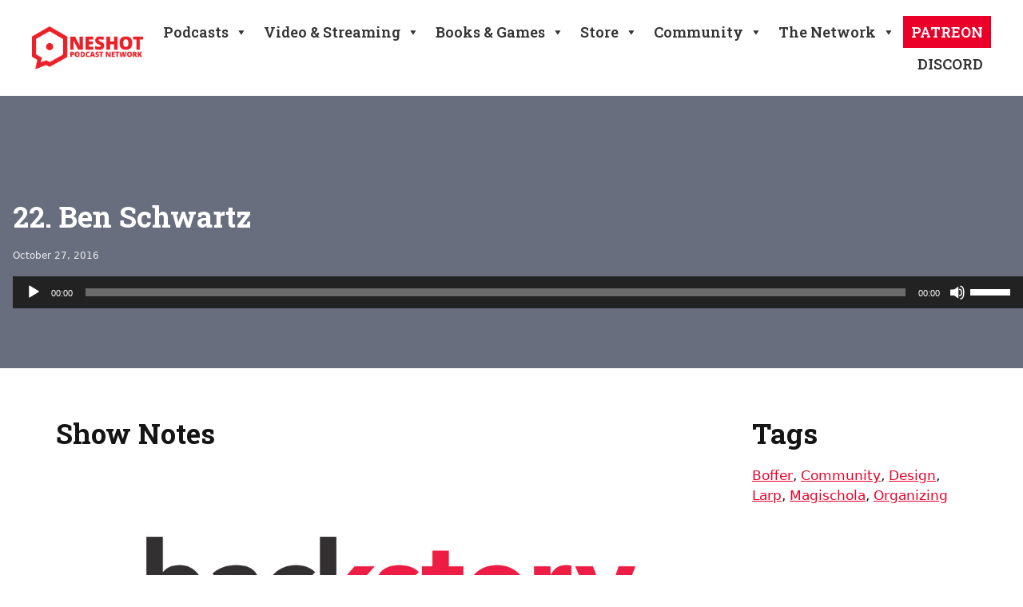

--- FILE ---
content_type: text/html; charset=UTF-8
request_url: https://oneshotpodcast.com/backstory/22-ben-schwartz/
body_size: 16540
content:
<!DOCTYPE html>
<html lang="en-US">
<head>
	<meta charset="UTF-8">
	<link rel="profile" href="https://gmpg.org/xfn/11">
	<title>22. Ben Schwartz &#8211; The One Shot Podcast Network</title>
<meta name='robots' content='max-image-preview:large' />
<meta name="viewport" content="width=device-width, initial-scale=1"><link rel='dns-prefetch' href='//fonts.googleapis.com' />
<link href='https://fonts.gstatic.com' crossorigin rel='preconnect' />
<link rel="alternate" title="oEmbed (JSON)" type="application/json+oembed" href="https://oneshotpodcast.com/wp-json/oembed/1.0/embed?url=https%3A%2F%2Foneshotpodcast.com%2Fbackstory%2F22-ben-schwartz%2F" />
<link rel="alternate" title="oEmbed (XML)" type="text/xml+oembed" href="https://oneshotpodcast.com/wp-json/oembed/1.0/embed?url=https%3A%2F%2Foneshotpodcast.com%2Fbackstory%2F22-ben-schwartz%2F&#038;format=xml" />
<style id='wp-img-auto-sizes-contain-inline-css'>
img:is([sizes=auto i],[sizes^="auto," i]){contain-intrinsic-size:3000px 1500px}
/*# sourceURL=wp-img-auto-sizes-contain-inline-css */
</style>
<link rel='stylesheet' id='premium-addons-css' href='https://oneshotpodcast.com/wp-content/plugins/premium-addons-for-elementor/assets/frontend/min-css/premium-addons.min.css?ver=4.11.53' media='all' />
<style id='wp-emoji-styles-inline-css'>

	img.wp-smiley, img.emoji {
		display: inline !important;
		border: none !important;
		box-shadow: none !important;
		height: 1em !important;
		width: 1em !important;
		margin: 0 0.07em !important;
		vertical-align: -0.1em !important;
		background: none !important;
		padding: 0 !important;
	}
/*# sourceURL=wp-emoji-styles-inline-css */
</style>
<link rel='stylesheet' id='wp-block-library-css' href='https://oneshotpodcast.com/wp-includes/css/dist/block-library/style.min.css?ver=6.9' media='all' />
<style id='classic-theme-styles-inline-css'>
/*! This file is auto-generated */
.wp-block-button__link{color:#fff;background-color:#32373c;border-radius:9999px;box-shadow:none;text-decoration:none;padding:calc(.667em + 2px) calc(1.333em + 2px);font-size:1.125em}.wp-block-file__button{background:#32373c;color:#fff;text-decoration:none}
/*# sourceURL=/wp-includes/css/classic-themes.min.css */
</style>
<style id='powerpress-player-block-style-inline-css'>


/*# sourceURL=https://oneshotpodcast.com/wp-content/plugins/powerpress/blocks/player-block/build/style-index.css */
</style>
<style id='global-styles-inline-css'>
:root{--wp--preset--aspect-ratio--square: 1;--wp--preset--aspect-ratio--4-3: 4/3;--wp--preset--aspect-ratio--3-4: 3/4;--wp--preset--aspect-ratio--3-2: 3/2;--wp--preset--aspect-ratio--2-3: 2/3;--wp--preset--aspect-ratio--16-9: 16/9;--wp--preset--aspect-ratio--9-16: 9/16;--wp--preset--color--black: #000000;--wp--preset--color--cyan-bluish-gray: #abb8c3;--wp--preset--color--white: #ffffff;--wp--preset--color--pale-pink: #f78da7;--wp--preset--color--vivid-red: #cf2e2e;--wp--preset--color--luminous-vivid-orange: #ff6900;--wp--preset--color--luminous-vivid-amber: #fcb900;--wp--preset--color--light-green-cyan: #7bdcb5;--wp--preset--color--vivid-green-cyan: #00d084;--wp--preset--color--pale-cyan-blue: #8ed1fc;--wp--preset--color--vivid-cyan-blue: #0693e3;--wp--preset--color--vivid-purple: #9b51e0;--wp--preset--color--color-brand-red: var(--color-brand-red);--wp--preset--color--color-white: var(--color-white);--wp--preset--color--color-grey: var(--color-grey);--wp--preset--color--color-steel: var(--color-steel);--wp--preset--color--color-black: var(--color-black);--wp--preset--gradient--vivid-cyan-blue-to-vivid-purple: linear-gradient(135deg,rgb(6,147,227) 0%,rgb(155,81,224) 100%);--wp--preset--gradient--light-green-cyan-to-vivid-green-cyan: linear-gradient(135deg,rgb(122,220,180) 0%,rgb(0,208,130) 100%);--wp--preset--gradient--luminous-vivid-amber-to-luminous-vivid-orange: linear-gradient(135deg,rgb(252,185,0) 0%,rgb(255,105,0) 100%);--wp--preset--gradient--luminous-vivid-orange-to-vivid-red: linear-gradient(135deg,rgb(255,105,0) 0%,rgb(207,46,46) 100%);--wp--preset--gradient--very-light-gray-to-cyan-bluish-gray: linear-gradient(135deg,rgb(238,238,238) 0%,rgb(169,184,195) 100%);--wp--preset--gradient--cool-to-warm-spectrum: linear-gradient(135deg,rgb(74,234,220) 0%,rgb(151,120,209) 20%,rgb(207,42,186) 40%,rgb(238,44,130) 60%,rgb(251,105,98) 80%,rgb(254,248,76) 100%);--wp--preset--gradient--blush-light-purple: linear-gradient(135deg,rgb(255,206,236) 0%,rgb(152,150,240) 100%);--wp--preset--gradient--blush-bordeaux: linear-gradient(135deg,rgb(254,205,165) 0%,rgb(254,45,45) 50%,rgb(107,0,62) 100%);--wp--preset--gradient--luminous-dusk: linear-gradient(135deg,rgb(255,203,112) 0%,rgb(199,81,192) 50%,rgb(65,88,208) 100%);--wp--preset--gradient--pale-ocean: linear-gradient(135deg,rgb(255,245,203) 0%,rgb(182,227,212) 50%,rgb(51,167,181) 100%);--wp--preset--gradient--electric-grass: linear-gradient(135deg,rgb(202,248,128) 0%,rgb(113,206,126) 100%);--wp--preset--gradient--midnight: linear-gradient(135deg,rgb(2,3,129) 0%,rgb(40,116,252) 100%);--wp--preset--font-size--small: 13px;--wp--preset--font-size--medium: 20px;--wp--preset--font-size--large: 36px;--wp--preset--font-size--x-large: 42px;--wp--preset--spacing--20: 0.44rem;--wp--preset--spacing--30: 0.67rem;--wp--preset--spacing--40: 1rem;--wp--preset--spacing--50: 1.5rem;--wp--preset--spacing--60: 2.25rem;--wp--preset--spacing--70: 3.38rem;--wp--preset--spacing--80: 5.06rem;--wp--preset--shadow--natural: 6px 6px 9px rgba(0, 0, 0, 0.2);--wp--preset--shadow--deep: 12px 12px 50px rgba(0, 0, 0, 0.4);--wp--preset--shadow--sharp: 6px 6px 0px rgba(0, 0, 0, 0.2);--wp--preset--shadow--outlined: 6px 6px 0px -3px rgb(255, 255, 255), 6px 6px rgb(0, 0, 0);--wp--preset--shadow--crisp: 6px 6px 0px rgb(0, 0, 0);}:where(.is-layout-flex){gap: 0.5em;}:where(.is-layout-grid){gap: 0.5em;}body .is-layout-flex{display: flex;}.is-layout-flex{flex-wrap: wrap;align-items: center;}.is-layout-flex > :is(*, div){margin: 0;}body .is-layout-grid{display: grid;}.is-layout-grid > :is(*, div){margin: 0;}:where(.wp-block-columns.is-layout-flex){gap: 2em;}:where(.wp-block-columns.is-layout-grid){gap: 2em;}:where(.wp-block-post-template.is-layout-flex){gap: 1.25em;}:where(.wp-block-post-template.is-layout-grid){gap: 1.25em;}.has-black-color{color: var(--wp--preset--color--black) !important;}.has-cyan-bluish-gray-color{color: var(--wp--preset--color--cyan-bluish-gray) !important;}.has-white-color{color: var(--wp--preset--color--white) !important;}.has-pale-pink-color{color: var(--wp--preset--color--pale-pink) !important;}.has-vivid-red-color{color: var(--wp--preset--color--vivid-red) !important;}.has-luminous-vivid-orange-color{color: var(--wp--preset--color--luminous-vivid-orange) !important;}.has-luminous-vivid-amber-color{color: var(--wp--preset--color--luminous-vivid-amber) !important;}.has-light-green-cyan-color{color: var(--wp--preset--color--light-green-cyan) !important;}.has-vivid-green-cyan-color{color: var(--wp--preset--color--vivid-green-cyan) !important;}.has-pale-cyan-blue-color{color: var(--wp--preset--color--pale-cyan-blue) !important;}.has-vivid-cyan-blue-color{color: var(--wp--preset--color--vivid-cyan-blue) !important;}.has-vivid-purple-color{color: var(--wp--preset--color--vivid-purple) !important;}.has-black-background-color{background-color: var(--wp--preset--color--black) !important;}.has-cyan-bluish-gray-background-color{background-color: var(--wp--preset--color--cyan-bluish-gray) !important;}.has-white-background-color{background-color: var(--wp--preset--color--white) !important;}.has-pale-pink-background-color{background-color: var(--wp--preset--color--pale-pink) !important;}.has-vivid-red-background-color{background-color: var(--wp--preset--color--vivid-red) !important;}.has-luminous-vivid-orange-background-color{background-color: var(--wp--preset--color--luminous-vivid-orange) !important;}.has-luminous-vivid-amber-background-color{background-color: var(--wp--preset--color--luminous-vivid-amber) !important;}.has-light-green-cyan-background-color{background-color: var(--wp--preset--color--light-green-cyan) !important;}.has-vivid-green-cyan-background-color{background-color: var(--wp--preset--color--vivid-green-cyan) !important;}.has-pale-cyan-blue-background-color{background-color: var(--wp--preset--color--pale-cyan-blue) !important;}.has-vivid-cyan-blue-background-color{background-color: var(--wp--preset--color--vivid-cyan-blue) !important;}.has-vivid-purple-background-color{background-color: var(--wp--preset--color--vivid-purple) !important;}.has-black-border-color{border-color: var(--wp--preset--color--black) !important;}.has-cyan-bluish-gray-border-color{border-color: var(--wp--preset--color--cyan-bluish-gray) !important;}.has-white-border-color{border-color: var(--wp--preset--color--white) !important;}.has-pale-pink-border-color{border-color: var(--wp--preset--color--pale-pink) !important;}.has-vivid-red-border-color{border-color: var(--wp--preset--color--vivid-red) !important;}.has-luminous-vivid-orange-border-color{border-color: var(--wp--preset--color--luminous-vivid-orange) !important;}.has-luminous-vivid-amber-border-color{border-color: var(--wp--preset--color--luminous-vivid-amber) !important;}.has-light-green-cyan-border-color{border-color: var(--wp--preset--color--light-green-cyan) !important;}.has-vivid-green-cyan-border-color{border-color: var(--wp--preset--color--vivid-green-cyan) !important;}.has-pale-cyan-blue-border-color{border-color: var(--wp--preset--color--pale-cyan-blue) !important;}.has-vivid-cyan-blue-border-color{border-color: var(--wp--preset--color--vivid-cyan-blue) !important;}.has-vivid-purple-border-color{border-color: var(--wp--preset--color--vivid-purple) !important;}.has-vivid-cyan-blue-to-vivid-purple-gradient-background{background: var(--wp--preset--gradient--vivid-cyan-blue-to-vivid-purple) !important;}.has-light-green-cyan-to-vivid-green-cyan-gradient-background{background: var(--wp--preset--gradient--light-green-cyan-to-vivid-green-cyan) !important;}.has-luminous-vivid-amber-to-luminous-vivid-orange-gradient-background{background: var(--wp--preset--gradient--luminous-vivid-amber-to-luminous-vivid-orange) !important;}.has-luminous-vivid-orange-to-vivid-red-gradient-background{background: var(--wp--preset--gradient--luminous-vivid-orange-to-vivid-red) !important;}.has-very-light-gray-to-cyan-bluish-gray-gradient-background{background: var(--wp--preset--gradient--very-light-gray-to-cyan-bluish-gray) !important;}.has-cool-to-warm-spectrum-gradient-background{background: var(--wp--preset--gradient--cool-to-warm-spectrum) !important;}.has-blush-light-purple-gradient-background{background: var(--wp--preset--gradient--blush-light-purple) !important;}.has-blush-bordeaux-gradient-background{background: var(--wp--preset--gradient--blush-bordeaux) !important;}.has-luminous-dusk-gradient-background{background: var(--wp--preset--gradient--luminous-dusk) !important;}.has-pale-ocean-gradient-background{background: var(--wp--preset--gradient--pale-ocean) !important;}.has-electric-grass-gradient-background{background: var(--wp--preset--gradient--electric-grass) !important;}.has-midnight-gradient-background{background: var(--wp--preset--gradient--midnight) !important;}.has-small-font-size{font-size: var(--wp--preset--font-size--small) !important;}.has-medium-font-size{font-size: var(--wp--preset--font-size--medium) !important;}.has-large-font-size{font-size: var(--wp--preset--font-size--large) !important;}.has-x-large-font-size{font-size: var(--wp--preset--font-size--x-large) !important;}
:where(.wp-block-post-template.is-layout-flex){gap: 1.25em;}:where(.wp-block-post-template.is-layout-grid){gap: 1.25em;}
:where(.wp-block-term-template.is-layout-flex){gap: 1.25em;}:where(.wp-block-term-template.is-layout-grid){gap: 1.25em;}
:where(.wp-block-columns.is-layout-flex){gap: 2em;}:where(.wp-block-columns.is-layout-grid){gap: 2em;}
:root :where(.wp-block-pullquote){font-size: 1.5em;line-height: 1.6;}
/*# sourceURL=global-styles-inline-css */
</style>
<link rel='stylesheet' id='megamenu-css' href='https://oneshotpodcast.com/wp-content/uploads/maxmegamenu/style.css?ver=940f0b' media='all' />
<link rel='stylesheet' id='dashicons-css' href='https://oneshotpodcast.com/wp-includes/css/dashicons.min.css?ver=6.9' media='all' />
<link rel='stylesheet' id='generate-comments-css' href='https://oneshotpodcast.com/wp-content/themes/generatepress/assets/css/components/comments.min.css?ver=3.1.3' media='all' />
<link rel='stylesheet' id='generate-style-css' href='https://oneshotpodcast.com/wp-content/themes/generatepress/assets/css/main.min.css?ver=3.1.3' media='all' />
<style id='generate-style-inline-css'>
body{background-color:var(--color-white);color:var(--color-black);}a{color:var(--color-brand-red);}a{text-decoration:underline;}.entry-title a, .site-branding a, a.button, .wp-block-button__link, .main-navigation a{text-decoration:none;}a:hover, a:focus, a:active{color:var(--color-steel);}.grid-container{max-width:1400px;}.wp-block-group__inner-container{max-width:1400px;margin-left:auto;margin-right:auto;}.site-header .header-image{width:150px;}:root{--color-brand-red:#EB0029;--color-white:#ffffff;--color-grey:#eeeeee;--color-steel:#686E7D;--color-black:#151515;}.has-color-brand-red-color{color:#EB0029;}.has-color-brand-red-background-color{background-color:#EB0029;}.has-color-white-color{color:#ffffff;}.has-color-white-background-color{background-color:#ffffff;}.has-color-grey-color{color:#eeeeee;}.has-color-grey-background-color{background-color:#eeeeee;}.has-color-steel-color{color:#686E7D;}.has-color-steel-background-color{background-color:#686E7D;}.has-color-black-color{color:#151515;}.has-color-black-background-color{background-color:#151515;}.main-navigation a, .main-navigation .menu-toggle, .main-navigation .menu-bar-items{font-family:Roboto Slab, serif;font-weight:600;font-size:14px;}h1, h2, h3, h4, h5, h6{font-family:Roboto Slab, serif;font-weight:700;}html{font-family:Lato, sans-serif;}h1{font-family:Roboto Slab, serif;font-weight:700;font-size:72px;}.top-bar{background-color:#636363;color:#ffffff;}.top-bar a{color:#ffffff;}.top-bar a:hover{color:#303030;}.site-header{background-color:var(--color-white);color:var(--color-black);}.main-title a,.main-title a:hover{color:var(--color-black);}.site-description{color:var(--color-steel);}.main-navigation,.main-navigation ul ul{background-color:var(--base-3);}.main-navigation .main-nav ul li a, .main-navigation .menu-toggle, .main-navigation .menu-bar-items{color:var(--contrast);}.main-navigation .main-nav ul li:not([class*="current-menu-"]):hover > a, .main-navigation .main-nav ul li:not([class*="current-menu-"]):focus > a, .main-navigation .main-nav ul li.sfHover:not([class*="current-menu-"]) > a, .main-navigation .menu-bar-item:hover > a, .main-navigation .menu-bar-item.sfHover > a{color:var(--accent);}button.menu-toggle:hover,button.menu-toggle:focus{color:var(--contrast);}.main-navigation .main-nav ul li[class*="current-menu-"] > a{color:var(--accent);}.navigation-search input[type="search"],.navigation-search input[type="search"]:active, .navigation-search input[type="search"]:focus, .main-navigation .main-nav ul li.search-item.active > a, .main-navigation .menu-bar-items .search-item.active > a{color:var(--accent);}.main-navigation ul ul{background-color:var(--base);}.separate-containers .inside-article, .separate-containers .comments-area, .separate-containers .page-header, .one-container .container, .separate-containers .paging-navigation, .inside-page-header{color:var(--color-black);background-color:var(--color-white);}.inside-article a,.paging-navigation a,.comments-area a,.page-header a{color:var(--color-brand-red);}.inside-article a:hover,.paging-navigation a:hover,.comments-area a:hover,.page-header a:hover{color:var(--color-steel);}.entry-header h1,.page-header h1{color:var(--color-black);}.entry-title a{color:var(--color-black);}.entry-title a:hover{color:var(--color-black);}.entry-meta{color:var(--color-steel);}.sidebar .widget{color:var(--color-black);background-color:var(--color-white);}.sidebar .widget a{color:var(--color-brand-red);}.sidebar .widget a:hover{color:var(--color-steel);}.sidebar .widget .widget-title{color:var(--color-black);}.footer-widgets{color:var(--color-white);background-color:var(--color-black);}.footer-widgets a{color:var(--color-grey);}.footer-widgets a:hover{color:var(--color-brand-red);}.footer-widgets .widget-title{color:var(--color-white);}.site-info{color:var(--color-white);background-color:var(--color-black);}.site-info a{color:var(--color-grey);}.site-info a:hover{color:var(--color-brand-red);}.footer-bar .widget_nav_menu .current-menu-item a{color:var(--color-brand-red);}input[type="text"],input[type="email"],input[type="url"],input[type="password"],input[type="search"],input[type="tel"],input[type="number"],textarea,select{color:var(--color-black);background-color:var(--color-white);border-color:var(--color-grey);}input[type="text"]:focus,input[type="email"]:focus,input[type="url"]:focus,input[type="password"]:focus,input[type="search"]:focus,input[type="tel"]:focus,input[type="number"]:focus,textarea:focus,select:focus{color:var(--color-black);background-color:var(--color-white);border-color:var(--color-steel);}button,html input[type="button"],input[type="reset"],input[type="submit"],a.button,a.wp-block-button__link:not(.has-background){color:var(--color-white);background-color:var(--color-brand-red);}button:hover,html input[type="button"]:hover,input[type="reset"]:hover,input[type="submit"]:hover,a.button:hover,button:focus,html input[type="button"]:focus,input[type="reset"]:focus,input[type="submit"]:focus,a.button:focus,a.wp-block-button__link:not(.has-background):active,a.wp-block-button__link:not(.has-background):focus,a.wp-block-button__link:not(.has-background):hover{color:var(--color-white);background-color:var(--color-steel);}a.generate-back-to-top{background-color:rgba( 0,0,0,0.4 );color:#ffffff;}a.generate-back-to-top:hover,a.generate-back-to-top:focus{background-color:rgba( 0,0,0,0.6 );color:#ffffff;}@media (max-width:768px){.main-navigation .menu-bar-item:hover > a, .main-navigation .menu-bar-item.sfHover > a{background:none;color:var(--contrast);}}.nav-below-header .main-navigation .inside-navigation.grid-container, .nav-above-header .main-navigation .inside-navigation.grid-container{padding:0px 20px 0px 20px;}.site-main .wp-block-group__inner-container{padding:40px;}.separate-containers .paging-navigation{padding-top:20px;padding-bottom:20px;}.entry-content .alignwide, body:not(.no-sidebar) .entry-content .alignfull{margin-left:-40px;width:calc(100% + 80px);max-width:calc(100% + 80px);}.rtl .menu-item-has-children .dropdown-menu-toggle{padding-left:20px;}.rtl .main-navigation .main-nav ul li.menu-item-has-children > a{padding-right:20px;}@media (max-width:768px){.separate-containers .inside-article, .separate-containers .comments-area, .separate-containers .page-header, .separate-containers .paging-navigation, .one-container .site-content, .inside-page-header{padding:30px;}.site-main .wp-block-group__inner-container{padding:30px;}.inside-top-bar{padding-right:30px;padding-left:30px;}.inside-header{padding-right:30px;padding-left:30px;}.widget-area .widget{padding-top:30px;padding-right:30px;padding-bottom:30px;padding-left:30px;}.footer-widgets-container{padding-top:30px;padding-right:30px;padding-bottom:30px;padding-left:30px;}.inside-site-info{padding-right:30px;padding-left:30px;}.entry-content .alignwide, body:not(.no-sidebar) .entry-content .alignfull{margin-left:-30px;width:calc(100% + 60px);max-width:calc(100% + 60px);}.one-container .site-main .paging-navigation{margin-bottom:20px;}}/* End cached CSS */.is-right-sidebar{width:30%;}.is-left-sidebar{width:30%;}.site-content .content-area{width:100%;}@media (max-width:768px){.main-navigation .menu-toggle,.sidebar-nav-mobile:not(#sticky-placeholder){display:block;}.main-navigation ul,.gen-sidebar-nav,.main-navigation:not(.slideout-navigation):not(.toggled) .main-nav > ul,.has-inline-mobile-toggle #site-navigation .inside-navigation > *:not(.navigation-search):not(.main-nav){display:none;}.nav-align-right .inside-navigation,.nav-align-center .inside-navigation{justify-content:space-between;}.has-inline-mobile-toggle .mobile-menu-control-wrapper{display:flex;flex-wrap:wrap;}.has-inline-mobile-toggle .inside-header{flex-direction:row;text-align:left;flex-wrap:wrap;}.has-inline-mobile-toggle .header-widget,.has-inline-mobile-toggle #site-navigation{flex-basis:100%;}.nav-float-left .has-inline-mobile-toggle #site-navigation{order:10;}}
.elementor-template-full-width .site-content{display:block;}
/*# sourceURL=generate-style-inline-css */
</style>
<link rel='stylesheet' id='generate-child-css' href='https://oneshotpodcast.com/wp-content/themes/generatepress-child/style.css?ver=1684008780' media='all' />
<link rel='stylesheet' id='generate-google-fonts-css' href='https://fonts.googleapis.com/css?family=Roboto+Slab%3A100%2C200%2C300%2Cregular%2C500%2C600%2C700%2C800%2C900%7CLato%3A100%2C100italic%2C300%2C300italic%2Cregular%2Citalic%2C700%2C700italic%2C900%2C900italic&#038;display=auto&#038;ver=3.1.3' media='all' />
<link rel='stylesheet' id='qcf_style-css' href='https://oneshotpodcast.com/wp-content/plugins/quick-contact-form/legacy/css/styles.css?ver=6.9' media='all' />
<style id='qcf_style-inline-css'>
.qcf-style.contact {max-width:100%;overflow:hidden;width:100%;}
.qcf-style.contact input[type=text], .qcf-style.contact input[type=email],.qcf-style.contact textarea, .qcf-style.contact select, .qcf-style.contact #submit {border-radius:5px;}
.qcf-style.contact p, .qcf-style.contact select{line-height:normal;height:auto;}
.qcf-style.contact div.rangeslider, .qcf-style.contact div.rangeslider__fill {height: 1em;background: #CCC;}
.qcf-style.contact div.rangeslider__fill {background: #ffffff;}
.qcf-style.contact div.rangeslider__handle {background: white;border: 1px solid #CCC;width: 2em;height: 2em;position: absolute;top: -0.5em;-webkit-border-radius:#FFF%;-moz-border-radius:50%;-ms-border-radius:50%;-o-border-radius:50%;border-radius:50%;}
.qcf-style.contact div.qcf-slideroutput{font-size:1.2em;color:#465069;}.qcf-style.contact input[type=text], .qcf-style.contact input[type=email], .qcf-style.contact textarea, .qcf-style.contact select {border: 1px solid #666;background:#FFFFFF;;line-height:normal;height:auto; margin: 2px 0 3px 0;padding: 6px;}
.qcf-style.contact .qcfcontainer input + label, .qcf-style.contact .qcfcontainer textarea + label {;}
.qcf-style.contact input:focus, .qcf-style.contact textarea:focus {background:#FFFFCC;}
.qcf-style.contact input[type=text].required, .qcf-style.contact input[type=email].required, .qcf-style.contact select.required, .qcf-style.contact textarea.required {border: 1px solid #666;}
.qcf-style.contact p span, .qcf-style.contact .error {color:#D31900;clear:both;}

.qcf-style.contact input[type=text].error, .qcf-style.contact input[type=email].error,.qcf-style.contact select.error, .qcf-style.contact textarea.error {border:1px solid #D31900;}
.qcf-style.contact #submit {float:left;width:100%;color:#FFF;background:#343838;border:1px solid #415063;;font-size: inherit;}
.qcf-style.contact #submit:hover{background:#888888;}
.qcf-style.default {max-width:100%;overflow:hidden;width:100%;}
.qcf-style.default input[type=text], .qcf-style.default input[type=email],.qcf-style.default textarea, .qcf-style.default select, .qcf-style.default #submit {border-radius:0;}
.qcf-style.default h2 {color: #465069;font-size: 1.6em;;height:auto;}.qcf-style.default p, .qcf-style.default select{font-family: arial, sans-serif; font-size: 1em;color: #465069;height:auto;line-height:normal;height:auto;}
.qcf-style.default div.rangeslider, .qcf-style.default div.rangeslider__fill {height: 1em;background: #CCC;}
.qcf-style.default div.rangeslider__fill {background: #00ff00;}
.qcf-style.default div.rangeslider__handle {background: white;border: 1px solid #CCC;width: 2em;height: 2em;position: absolute;top: -0.5em;-webkit-border-radius:#FFF%;-moz-border-radius:50%;-ms-border-radius:50%;-o-border-radius:50%;border-radius:50%;}
.qcf-style.default div.qcf-slideroutput{font-size:1em;color:#465069;}.qcf-style.default input[type=text], .qcf-style.default input[type=email], .qcf-style.default textarea, .qcf-style.default select {border: 1px solid #415063;background:#FFFFFF;font-family: arial, sans-serif; font-size: 1em; color: #465069;;line-height:normal;height:auto; margin: 2px 0 3px 0;padding: 6px;}
.qcf-style.default .qcfcontainer input + label, .qcf-style.default .qcfcontainer textarea + label {font-family: arial, sans-serif; font-size: 1em; color: #465069;;}
.qcf-style.default input:focus, .qcf-style.default textarea:focus {background:#FFFFCC;}
.qcf-style.default input[type=text].required, .qcf-style.default input[type=email].required, .qcf-style.default select.required, .qcf-style.default textarea.required {border: 1px solid #00C618;}
.qcf-style.default p span, .qcf-style.default .error {color:#D31900;clear:both;}

.qcf-style.default input[type=text].error, .qcf-style.default input[type=email].error,.qcf-style.default select.error, .qcf-style.default textarea.error {border:1px solid #D31900;}
.qcf-style.default #submit {float:left;width:100%;color:#FFF;background:#343838;border:1px solid #415063;font-family: arial, sans-serif;font-size: inherit;}
.qcf-style.default #submit:hover{background:#888888;}

/*# sourceURL=qcf_style-inline-css */
</style>
<link rel='stylesheet' id='jquery-style-css' href='https://oneshotpodcast.com/wp-content/plugins/quick-contact-form/ui/user/css/jquery/jquery-ui.min.css?ver=6.9' media='all' />
<script src="https://oneshotpodcast.com/wp-includes/js/jquery/jquery.min.js?ver=3.7.1" id="jquery-core-js"></script>
<script src="https://oneshotpodcast.com/wp-includes/js/jquery/jquery-migrate.min.js?ver=3.4.1" id="jquery-migrate-js"></script>
<link rel="https://api.w.org/" href="https://oneshotpodcast.com/wp-json/" /><link rel="alternate" title="JSON" type="application/json" href="https://oneshotpodcast.com/wp-json/wp/v2/posts/1647" /><link rel="EditURI" type="application/rsd+xml" title="RSD" href="https://oneshotpodcast.com/xmlrpc.php?rsd" />
<meta name="generator" content="WordPress 6.9" />
<link rel="canonical" href="https://oneshotpodcast.com/backstory/22-ben-schwartz/" />
<link rel='shortlink' href='https://oneshotpodcast.com/?p=1647' />
<link rel="pingback" href="https://oneshotpodcast.com/xmlrpc.php">
<meta name="generator" content="Elementor 3.33.4; features: additional_custom_breakpoints; settings: css_print_method-external, google_font-enabled, font_display-auto">
			<style>
				.e-con.e-parent:nth-of-type(n+4):not(.e-lazyloaded):not(.e-no-lazyload),
				.e-con.e-parent:nth-of-type(n+4):not(.e-lazyloaded):not(.e-no-lazyload) * {
					background-image: none !important;
				}
				@media screen and (max-height: 1024px) {
					.e-con.e-parent:nth-of-type(n+3):not(.e-lazyloaded):not(.e-no-lazyload),
					.e-con.e-parent:nth-of-type(n+3):not(.e-lazyloaded):not(.e-no-lazyload) * {
						background-image: none !important;
					}
				}
				@media screen and (max-height: 640px) {
					.e-con.e-parent:nth-of-type(n+2):not(.e-lazyloaded):not(.e-no-lazyload),
					.e-con.e-parent:nth-of-type(n+2):not(.e-lazyloaded):not(.e-no-lazyload) * {
						background-image: none !important;
					}
				}
			</style>
			<link rel="icon" href="https://oneshotpodcast.com/wp-content/uploads/2023/05/cropped-NoPicHex-32x32.png" sizes="32x32" />
<link rel="icon" href="https://oneshotpodcast.com/wp-content/uploads/2023/05/cropped-NoPicHex-192x192.png" sizes="192x192" />
<link rel="apple-touch-icon" href="https://oneshotpodcast.com/wp-content/uploads/2023/05/cropped-NoPicHex-180x180.png" />
<meta name="msapplication-TileImage" content="https://oneshotpodcast.com/wp-content/uploads/2023/05/cropped-NoPicHex-270x270.png" />
		<style id="wp-custom-css">
			/* styling for the LATEST EPISODE flags on show pages */

.latestflag {
	color: #ffffff;
	background-color: #EB0029;
	font-weight: bold;
	padding: 6px 20px 8px 10px;
	text-transform: uppercase;
	margin-bottom: 0px;
	clip-path: polygon(100% 0%, 90% 50%, 100% 100%, 0 100%, 0% 50%, 0 0);
}

/* styling for the MORE EPISODES flags on the homepage */

.moreflag {
	text-transform: uppercase;
	font-weight: bold;
	background-color: #686E7D;
	color: #ffffff;
	padding: 8px 20px 8px 10px;
	clip-path: polygon(90% 0%, 100% 50%, 90% 100%, 0 100%, 0% 50%, 0 0);
	margin-top: 4px;
}

.moreflag:hover {
	background-color: #EB0029;
}

/* Style the flags for Member Page links */

.flagmemberpage {
	font-weight: bold;
	color: #FFFFFF !important;
	background-color: #686E7D;
	padding: 6px 24px 8px 24px;
	width: auto !important;
	margin: 0 auto;
	clip-path: polygon(100% 0%, 95% 50%, 100% 100%, 0 100%, 5% 50%, 0 0);
}

.flagmemberpage:hover {
	background-color: #EB0029;
	color: #EEEEEE !important;
}

.flagmemberpage_small {
	font-size: 13px;
	font-weight: bold;
	color: #FFFFFF !important;
	background-color: #686E7D;
	padding: 6px 24px 8px 24px;
	width: auto !important;
	margin: 0 auto;
	clip-path: polygon(100% 0%, 95% 50%, 100% 100%, 0 100%, 5% 50%, 0 0);
}

.flagmemberpage_small:hover {
	background-color: #EB0029;
	color: #EEEEEE !important;
}

/* stuff to makw the social icons turn grey in hover state */

.elementor-social-icon:hover{
	background-color: #686E7D !important;
}

.elementor-7739 .elementor-element.elementor-element-660ef5c .elementor-repeater-item-a54fee5.elementor-social-icon i:hover, .elementor-7739 .elementor-element.elementor-element-660ef5c .elementor-repeater-item-5aa0433.elementor-social-icon i:hover, .elementor-7739 .elementor-element.elementor-element-660ef5c .elementor-repeater-item-3b9e138.elementor-social-icon i:hover {
	color: #686E7D !important;
	background-color: transparent !important;
}

.elementor-7739 .elementor-element.elementor-element-660ef5c .elementor-repeater-item-a54fee5.elementor-social-icon:hover,  .elementor-7739 .elementor-element.elementor-element-660ef5c .elementor-repeater-item-5aa0433.elementor-social-icon:hover, .elementor-7739 .elementor-element.elementor-element-660ef5c .elementor-repeater-item-3b9e138.elementor-social-icon:hover {
	background-color: transparent !important;
}

/* Mega Menu image caption */
#mega-menu-wrap-primary #mega-menu-primary > li.mega-menu-megamenu > ul.mega-sub-menu li.mega-menu-column > ul.mega-sub-menu > li.mega-menu-item .wp-caption-text {
	color: #333333;
	font-weight: bold;
	text-align: center;
}


#mega-menu-wrap-primary #mega-menu-primary input, #mega-menu-wrap-primary #mega-menu-primary img {
	transition: all .2s ease-in-out;}

#mega-menu-wrap-primary #mega-menu-primary input, #mega-menu-wrap-primary #mega-menu-primary img:hover {
	opacity: 0.6; 
	transition: all .2s ease-in-out;}		</style>
		<style type="text/css">/** Mega Menu CSS: fs **/</style>
</head>

<body class="wp-singular post-template-default single single-post postid-1647 single-format-standard wp-custom-logo wp-embed-responsive wp-theme-generatepress wp-child-theme-generatepress-child mega-menu-primary no-sidebar nav-float-right one-container header-aligned-left dropdown-hover elementor-default elementor-kit-6040" itemtype="https://schema.org/Blog" itemscope>
	<a class="screen-reader-text skip-link" href="#content" title="Skip to content">Skip to content</a>		<header class="site-header has-inline-mobile-toggle" id="masthead" aria-label="Site"  itemtype="https://schema.org/WPHeader" itemscope>
			<div class="inside-header grid-container">
				<div class="site-logo">
					<a href="https://oneshotpodcast.com/" title="The One Shot Podcast Network" rel="home">
						<img fetchpriority="high"  class="header-image is-logo-image" alt="The One Shot Podcast Network" src="https://oneshotpodcast.com/wp-content/uploads/2018/09/One-Shot_Podcast-Cover.png" title="The One Shot Podcast Network" width="738" height="286" />
					</a>
				</div>	<nav class="main-navigation mobile-menu-control-wrapper" id="mobile-menu-control-wrapper" aria-label="Mobile Toggle">
				<button data-nav="site-navigation" class="menu-toggle" aria-controls="primary-menu" aria-expanded="false">
			<span class="gp-icon icon-menu-bars"><svg viewBox="0 0 512 512" aria-hidden="true" xmlns="http://www.w3.org/2000/svg" width="1em" height="1em"><path d="M0 96c0-13.255 10.745-24 24-24h464c13.255 0 24 10.745 24 24s-10.745 24-24 24H24c-13.255 0-24-10.745-24-24zm0 160c0-13.255 10.745-24 24-24h464c13.255 0 24 10.745 24 24s-10.745 24-24 24H24c-13.255 0-24-10.745-24-24zm0 160c0-13.255 10.745-24 24-24h464c13.255 0 24 10.745 24 24s-10.745 24-24 24H24c-13.255 0-24-10.745-24-24z" /></svg><svg viewBox="0 0 512 512" aria-hidden="true" xmlns="http://www.w3.org/2000/svg" width="1em" height="1em"><path d="M71.029 71.029c9.373-9.372 24.569-9.372 33.942 0L256 222.059l151.029-151.03c9.373-9.372 24.569-9.372 33.942 0 9.372 9.373 9.372 24.569 0 33.942L289.941 256l151.03 151.029c9.372 9.373 9.372 24.569 0 33.942-9.373 9.372-24.569 9.372-33.942 0L256 289.941l-151.029 151.03c-9.373 9.372-24.569 9.372-33.942 0-9.372-9.373-9.372-24.569 0-33.942L222.059 256 71.029 104.971c-9.372-9.373-9.372-24.569 0-33.942z" /></svg></span><span class="screen-reader-text">Menu</span>		</button>
	</nav>
			<nav class="sub-menu-right" id="site-navigation" aria-label="Primary"  itemtype="https://schema.org/SiteNavigationElement" itemscope>
			<div class="inside-navigation grid-container">
								<button class="menu-toggle" aria-controls="primary-menu" aria-expanded="false">
					<span class="gp-icon icon-menu-bars"><svg viewBox="0 0 512 512" aria-hidden="true" xmlns="http://www.w3.org/2000/svg" width="1em" height="1em"><path d="M0 96c0-13.255 10.745-24 24-24h464c13.255 0 24 10.745 24 24s-10.745 24-24 24H24c-13.255 0-24-10.745-24-24zm0 160c0-13.255 10.745-24 24-24h464c13.255 0 24 10.745 24 24s-10.745 24-24 24H24c-13.255 0-24-10.745-24-24zm0 160c0-13.255 10.745-24 24-24h464c13.255 0 24 10.745 24 24s-10.745 24-24 24H24c-13.255 0-24-10.745-24-24z" /></svg><svg viewBox="0 0 512 512" aria-hidden="true" xmlns="http://www.w3.org/2000/svg" width="1em" height="1em"><path d="M71.029 71.029c9.373-9.372 24.569-9.372 33.942 0L256 222.059l151.029-151.03c9.373-9.372 24.569-9.372 33.942 0 9.372 9.373 9.372 24.569 0 33.942L289.941 256l151.03 151.029c9.372 9.373 9.372 24.569 0 33.942-9.373 9.372-24.569 9.372-33.942 0L256 289.941l-151.029 151.03c-9.373 9.372-24.569 9.372-33.942 0-9.372-9.373-9.372-24.569 0-33.942L222.059 256 71.029 104.971c-9.372-9.373-9.372-24.569 0-33.942z" /></svg></span><span class="mobile-menu">Menu</span>				</button>
				<div id="mega-menu-wrap-primary" class="mega-menu-wrap"><div class="mega-menu-toggle"><div class="mega-toggle-blocks-left"><div class='mega-toggle-block mega-menu-toggle-block mega-toggle-block-1' id='mega-toggle-block-1' tabindex='0'><span class='mega-toggle-label' role='button' aria-expanded='false'><span class='mega-toggle-label-closed'>MENU</span><span class='mega-toggle-label-open'>MENU</span></span></div></div><div class="mega-toggle-blocks-center"></div><div class="mega-toggle-blocks-right"></div></div><ul id="mega-menu-primary" class="mega-menu max-mega-menu mega-menu-horizontal mega-no-js" data-event="hover_intent" data-effect="fade_up" data-effect-speed="200" data-effect-mobile="slide" data-effect-speed-mobile="200" data-mobile-force-width="body" data-second-click="go" data-document-click="collapse" data-vertical-behaviour="standard" data-breakpoint="1000" data-unbind="true" data-mobile-state="collapse_all" data-mobile-direction="vertical" data-hover-intent-timeout="300" data-hover-intent-interval="100"><li class="mega-mega-menu mega-menu-item mega-menu-item-type-custom mega-menu-item-object-custom mega-menu-item-has-children mega-menu-megamenu mega-menu-grid mega-align-bottom-left mega-menu-grid mega-menu-item-3489 mega-menu" id="mega-menu-item-3489"><a title="Podcasts" class="mega-menu-link" aria-expanded="false" tabindex="0">Podcasts<span class="mega-indicator" aria-hidden="true"></span></a>
<ul class="mega-sub-menu" role='presentation'>
<li class="mega-menu-row" id="mega-menu-3489-0">
	<ul class="mega-sub-menu" style='--columns:12' role='presentation'>
<li class="mega-menu-column mega-menu-columns-12-of-12" style="--columns:12; --span:12" id="mega-menu-3489-0-0">
		<ul class="mega-sub-menu">
<li class="mega-menu-item mega-menu-item-type-widget widget_block mega-menu-item-block-2" id="mega-menu-item-block-2"><h6 style="margin:0px;">ACTUAL PLAY</h6></li>		</ul>
</li>	</ul>
</li><li class="mega-menu-row" id="mega-menu-3489-1">
	<ul class="mega-sub-menu" style='--columns:12' role='presentation'>
<li class="mega-menu-column mega-menu-columns-2-of-12" style="--columns:12; --span:2" id="mega-menu-3489-1-0">
		<ul class="mega-sub-menu">
<li class="mega-menu-item mega-menu-item-type-widget widget_media_image mega-menu-item-media_image-3" id="mega-menu-item-media_image-3"><figure style="width: 190px" class="wp-caption alignnone"><a href="http://oneshotpodcast.com/actual-play/one-shot/"><img width="200" height="200" src="https://oneshotpodcast.com/wp-content/uploads/2023/05/NavBar_OneShot.png" class="image wp-image-8789  attachment-full size-full" alt="One Shot podcast logo" style="max-width: 100%; height: auto;" title="Title" decoding="async" srcset="https://oneshotpodcast.com/wp-content/uploads/2023/05/NavBar_OneShot.png 200w, https://oneshotpodcast.com/wp-content/uploads/2023/05/NavBar_OneShot-45x45.png 45w" sizes="(max-width: 200px) 100vw, 200px" /></a><figcaption class="wp-caption-text">One Shot</figcaption></figure></li><li class="mega-menu-item mega-menu-item-type-widget widget_media_image mega-menu-item-media_image-18" id="mega-menu-item-media_image-18"><figure style="width: 190px" class="wp-caption alignnone"><a href="https://oneshotpodcast.com/starwhal/"><img width="200" height="200" src="https://oneshotpodcast.com/wp-content/uploads/2024/08/NavBar_Starwhal.jpg" class="image wp-image-9378  attachment-full size-full" alt="" style="max-width: 100%; height: auto;" decoding="async" srcset="https://oneshotpodcast.com/wp-content/uploads/2024/08/NavBar_Starwhal.jpg 200w, https://oneshotpodcast.com/wp-content/uploads/2024/08/NavBar_Starwhal-45x45.jpg 45w" sizes="(max-width: 200px) 100vw, 200px" /></a><figcaption class="wp-caption-text">Starwhal: Odyssey</figcaption></figure></li>		</ul>
</li><li class="mega-menu-column mega-menu-columns-2-of-12" style="--columns:12; --span:2" id="mega-menu-3489-1-1">
		<ul class="mega-sub-menu">
<li class="mega-menu-item mega-menu-item-type-widget widget_media_image mega-menu-item-media_image-12" id="mega-menu-item-media_image-12"><figure style="width: 190px" class="wp-caption alignnone"><a href="http://oneshotpodcast.com/actual-play/campaign/skyjacks/"><img loading="lazy" width="200" height="200" src="https://oneshotpodcast.com/wp-content/uploads/2023/05/NavBar_CampaignSkyjacks.png" class="image wp-image-8786  attachment-full size-full" alt="Campaign: Skyjacks podcast logo" style="max-width: 100%; height: auto;" decoding="async" srcset="https://oneshotpodcast.com/wp-content/uploads/2023/05/NavBar_CampaignSkyjacks.png 200w, https://oneshotpodcast.com/wp-content/uploads/2023/05/NavBar_CampaignSkyjacks-45x45.png 45w" sizes="(max-width: 200px) 100vw, 200px" /></a><figcaption class="wp-caption-text">Campaign: Skyjacks</figcaption></figure></li><li class="mega-menu-item mega-menu-item-type-widget widget_media_image mega-menu-item-media_image-21" id="mega-menu-item-media_image-21"><figure style="width: 190px" class="wp-caption alignnone"><a href="https://oneshotpodcast.com/actual-play/what-am-i-rolling/"><img loading="lazy" width="200" height="200" src="https://oneshotpodcast.com/wp-content/uploads/2024/10/NavBar_WAIR.jpg" class="image wp-image-9527  attachment-full size-full" alt="" style="max-width: 100%; height: auto;" decoding="async" srcset="https://oneshotpodcast.com/wp-content/uploads/2024/10/NavBar_WAIR.jpg 200w, https://oneshotpodcast.com/wp-content/uploads/2024/10/NavBar_WAIR-45x45.jpg 45w" sizes="(max-width: 200px) 100vw, 200px" /></a><figcaption class="wp-caption-text">What Am I Rolling?</figcaption></figure></li>		</ul>
</li><li class="mega-menu-column mega-menu-columns-2-of-12" style="--columns:12; --span:2" id="mega-menu-3489-1-2">
		<ul class="mega-sub-menu">
<li class="mega-menu-item mega-menu-item-type-widget widget_media_image mega-menu-item-media_image-16" id="mega-menu-item-media_image-16"><figure style="width: 190px" class="wp-caption alignnone"><a href="http://oneshotpodcast.com/actual-play/skyjacks-couriers-call/"><img loading="lazy" width="200" height="200" src="https://oneshotpodcast.com/wp-content/uploads/2023/05/NavBar_CouriersCall.png" class="image wp-image-8798  attachment-full size-full" alt="" style="max-width: 100%; height: auto;" decoding="async" srcset="https://oneshotpodcast.com/wp-content/uploads/2023/05/NavBar_CouriersCall.png 200w, https://oneshotpodcast.com/wp-content/uploads/2023/05/NavBar_CouriersCall-45x45.png 45w" sizes="(max-width: 200px) 100vw, 200px" /></a><figcaption class="wp-caption-text">Courier's Call</figcaption></figure></li><li class="mega-menu-item mega-menu-item-type-widget widget_media_image mega-menu-item-media_image-24" id="mega-menu-item-media_image-24"><figure style="width: 290px" class="wp-caption alignnone"><a href="https://oneshotpodcast.com/actual-play/rollbymyself"><img loading="lazy" width="300" height="300" src="https://oneshotpodcast.com/wp-content/uploads/2025/11/Roll-by-myself-FINAL-3-300x300.jpg" class="image wp-image-9578  attachment-medium size-medium" alt="" style="max-width: 100%; height: auto;" decoding="async" srcset="https://oneshotpodcast.com/wp-content/uploads/2025/11/Roll-by-myself-FINAL-3-300x300.jpg 300w, https://oneshotpodcast.com/wp-content/uploads/2025/11/Roll-by-myself-FINAL-3-1024x1024.jpg 1024w, https://oneshotpodcast.com/wp-content/uploads/2025/11/Roll-by-myself-FINAL-3-200x200.jpg 200w, https://oneshotpodcast.com/wp-content/uploads/2025/11/Roll-by-myself-FINAL-3-1536x1536.jpg 1536w, https://oneshotpodcast.com/wp-content/uploads/2025/11/Roll-by-myself-FINAL-3-2048x2048.jpg 2048w, https://oneshotpodcast.com/wp-content/uploads/2025/11/Roll-by-myself-FINAL-3-45x45.jpg 45w" sizes="(max-width: 300px) 100vw, 300px" /></a><figcaption class="wp-caption-text">Roll by Myself</figcaption></figure></li>		</ul>
</li><li class="mega-menu-column mega-menu-columns-2-of-12" style="--columns:12; --span:2" id="mega-menu-3489-1-3">
		<ul class="mega-sub-menu">
<li class="mega-menu-item mega-menu-item-type-widget widget_media_image mega-menu-item-media_image-19" id="mega-menu-item-media_image-19"><figure style="width: 190px" class="wp-caption alignnone"><a href="https://oneshotpodcast.com/actual-play/gamewoven/"><img loading="lazy" width="200" height="200" src="https://oneshotpodcast.com/wp-content/uploads/2024/09/Logo-200x200.jpg" class="image wp-image-9420  attachment-thumbnail size-thumbnail" alt="" style="max-width: 100%; height: auto;" decoding="async" srcset="https://oneshotpodcast.com/wp-content/uploads/2024/09/Logo-200x200.jpg 200w, https://oneshotpodcast.com/wp-content/uploads/2024/09/Logo-45x45.jpg 45w, https://oneshotpodcast.com/wp-content/uploads/2024/09/Logo.jpg 300w" sizes="(max-width: 200px) 100vw, 200px" /></a><figcaption class="wp-caption-text">Gamewoven</figcaption></figure></li><li class="mega-menu-item mega-menu-item-type-widget widget_media_image mega-menu-item-media_image-25" id="mega-menu-item-media_image-25"><figure style="width: 246px" class="wp-caption alignnone"><a href="https://oneshotpodcast.com/actual-play/sacred-machinations/"><img loading="lazy" width="256" height="256" src="https://oneshotpodcast.com/wp-content/uploads/2025/12/c8dba769a8113f35a4e2cd3369e40b14.jpg" class="image wp-image-9601  attachment-full size-full" alt="SACRED MACHINATIONS" style="max-width: 100%; height: auto;" decoding="async" srcset="https://oneshotpodcast.com/wp-content/uploads/2025/12/c8dba769a8113f35a4e2cd3369e40b14.jpg 256w, https://oneshotpodcast.com/wp-content/uploads/2025/12/c8dba769a8113f35a4e2cd3369e40b14-200x200.jpg 200w, https://oneshotpodcast.com/wp-content/uploads/2025/12/c8dba769a8113f35a4e2cd3369e40b14-45x45.jpg 45w" sizes="(max-width: 256px) 100vw, 256px" /></a><figcaption class="wp-caption-text">SACRED MACHINATIONS</figcaption></figure></li>		</ul>
</li><li class="mega-menu-column mega-menu-columns-2-of-12" style="--columns:12; --span:2" id="mega-menu-3489-1-4">
		<ul class="mega-sub-menu">
<li class="mega-menu-item mega-menu-item-type-widget widget_media_image mega-menu-item-media_image-13" id="mega-menu-item-media_image-13"><figure style="width: 190px" class="wp-caption alignnone"><a href="http://oneshotpodcast.com/actual-play/mystery-county-monster-hunters-club/"><img loading="lazy" width="200" height="200" src="https://oneshotpodcast.com/wp-content/uploads/2023/05/NavBar_MCMHC.png" class="image wp-image-8788  attachment-full size-full" alt="MCMHC podcast logo" style="max-width: 100%; height: auto;" decoding="async" srcset="https://oneshotpodcast.com/wp-content/uploads/2023/05/NavBar_MCMHC.png 200w, https://oneshotpodcast.com/wp-content/uploads/2023/05/NavBar_MCMHC-45x45.png 45w" sizes="(max-width: 200px) 100vw, 200px" /></a><figcaption class="wp-caption-text">MCMHC</figcaption></figure></li>		</ul>
</li><li class="mega-menu-column mega-menu-columns-2-of-12" style="--columns:12; --span:2" id="mega-menu-3489-1-5">
		<ul class="mega-sub-menu">
<li class="mega-menu-item mega-menu-item-type-widget widget_media_image mega-menu-item-media_image-20" id="mega-menu-item-media_image-20"><figure style="width: 190px" class="wp-caption alignnone"><a href="https://oneshotpodcast.com/actual-play/roleplayretcon/"><img loading="lazy" width="200" height="200" src="https://oneshotpodcast.com/wp-content/uploads/2024/09/NavBar_RoleplayRetcon.png" class="image wp-image-9478  attachment-full size-full" alt="" style="max-width: 100%; height: auto;" decoding="async" srcset="https://oneshotpodcast.com/wp-content/uploads/2024/09/NavBar_RoleplayRetcon.png 200w, https://oneshotpodcast.com/wp-content/uploads/2024/09/NavBar_RoleplayRetcon-45x45.png 45w" sizes="(max-width: 200px) 100vw, 200px" /></a><figcaption class="wp-caption-text">Roleplay Retcon</figcaption></figure></li>		</ul>
</li>	</ul>
</li><li class="mega-menu-row" id="mega-menu-3489-2">
	<ul class="mega-sub-menu" style='--columns:12' role='presentation'>
<li class="mega-menu-column mega-menu-columns-12-of-12" style="--columns:12; --span:12" id="mega-menu-3489-2-0">
		<ul class="mega-sub-menu">
<li class="mega-menu-item mega-menu-item-type-widget widget_block mega-menu-item-block-3" id="mega-menu-item-block-3"><h6 style="margin:0px;">INTERVIEW & DISCUSSION</h6></li>		</ul>
</li>	</ul>
</li><li class="mega-menu-row" id="mega-menu-3489-3">
	<ul class="mega-sub-menu" style='--columns:12' role='presentation'>
<li class="mega-menu-column mega-menu-columns-2-of-12" style="--columns:12; --span:2" id="mega-menu-3489-3-0">
		<ul class="mega-sub-menu">
<li class="mega-menu-item mega-menu-item-type-widget widget_media_image mega-menu-item-media_image-11" id="mega-menu-item-media_image-11"><figure style="width: 190px" class="wp-caption alignnone"><a href="http://oneshotpodcast.com/interview-discussion/asians-represent/"><img loading="lazy" width="200" height="200" src="https://oneshotpodcast.com/wp-content/uploads/2023/05/NavBar_AsiansRepresent.png" class="image wp-image-8792  attachment-full size-full" alt="" style="max-width: 100%; height: auto;" decoding="async" srcset="https://oneshotpodcast.com/wp-content/uploads/2023/05/NavBar_AsiansRepresent.png 200w, https://oneshotpodcast.com/wp-content/uploads/2023/05/NavBar_AsiansRepresent-45x45.png 45w" sizes="(max-width: 200px) 100vw, 200px" /></a><figcaption class="wp-caption-text">Asians Represent</figcaption></figure></li><li class="mega-menu-item mega-menu-item-type-widget widget_media_image mega-menu-item-media_image-17" id="mega-menu-item-media_image-17"><figure style="width: 190px" class="wp-caption alignnone"><a href="https://oneshotpodcast.com/interview-discussion/the-ultimate-rpg-podcast/"><img loading="lazy" width="200" height="200" src="https://oneshotpodcast.com/wp-content/uploads/2024/07/NavBar_TURP.png" class="image wp-image-9339  attachment-full size-full" alt="" style="max-width: 100%; height: auto;" decoding="async" srcset="https://oneshotpodcast.com/wp-content/uploads/2024/07/NavBar_TURP.png 200w, https://oneshotpodcast.com/wp-content/uploads/2024/07/NavBar_TURP-45x45.png 45w" sizes="(max-width: 200px) 100vw, 200px" /></a><figcaption class="wp-caption-text">The Ultimate RPG Podcast</figcaption></figure></li>		</ul>
</li><li class="mega-menu-column mega-menu-columns-2-of-12" style="--columns:12; --span:2" id="mega-menu-3489-3-1">
		<ul class="mega-sub-menu">
<li class="mega-menu-item mega-menu-item-type-widget widget_media_image mega-menu-item-media_image-10" id="mega-menu-item-media_image-10"><figure style="width: 190px" class="wp-caption alignnone"><a href="http://oneshotpodcast.com/interview-discussion/character-creation-cast/"><img loading="lazy" width="200" height="200" src="https://oneshotpodcast.com/wp-content/uploads/2023/05/NavBar_CCC.png" class="image wp-image-8793  attachment-full size-full" alt="" style="max-width: 100%; height: auto;" decoding="async" srcset="https://oneshotpodcast.com/wp-content/uploads/2023/05/NavBar_CCC.png 200w, https://oneshotpodcast.com/wp-content/uploads/2023/05/NavBar_CCC-45x45.png 45w" sizes="(max-width: 200px) 100vw, 200px" /></a><figcaption class="wp-caption-text">CCC</figcaption></figure></li><li class="mega-menu-item mega-menu-item-type-widget widget_media_image mega-menu-item-media_image-26" id="mega-menu-item-media_image-26"><figure style="width: 246px" class="wp-caption alignnone"><a href="https://oneshotpodcast.com/interview-discussion/rd-with-kappa-and-walle/"><img loading="lazy" width="256" height="255" src="https://oneshotpodcast.com/wp-content/uploads/2025/12/image_2025-12-04_190240858.png" class="image wp-image-9607  attachment-full size-full" alt="" style="max-width: 100%; height: auto;" decoding="async" srcset="https://oneshotpodcast.com/wp-content/uploads/2025/12/image_2025-12-04_190240858.png 256w, https://oneshotpodcast.com/wp-content/uploads/2025/12/image_2025-12-04_190240858-200x200.png 200w, https://oneshotpodcast.com/wp-content/uploads/2025/12/image_2025-12-04_190240858-45x45.png 45w" sizes="(max-width: 256px) 100vw, 256px" /></a><figcaption class="wp-caption-text">R&amp;D With Kappa and WallE</figcaption></figure></li>		</ul>
</li><li class="mega-menu-column mega-menu-columns-2-of-12" style="--columns:12; --span:2" id="mega-menu-3489-3-2">
		<ul class="mega-sub-menu">
<li class="mega-menu-item mega-menu-item-type-widget widget_media_image mega-menu-item-media_image-15" id="mega-menu-item-media_image-15"><figure style="width: 190px" class="wp-caption alignnone"><a href="http://oneshotpodcast.com/interview-discussion/design-doc/"><img loading="lazy" width="200" height="200" src="https://oneshotpodcast.com/wp-content/uploads/2023/05/NavBar_DesignDoc.png" class="image wp-image-8787  attachment-full size-full" alt="Design Doc podcast logo" style="max-width: 100%; height: auto;" decoding="async" srcset="https://oneshotpodcast.com/wp-content/uploads/2023/05/NavBar_DesignDoc.png 200w, https://oneshotpodcast.com/wp-content/uploads/2023/05/NavBar_DesignDoc-45x45.png 45w" sizes="(max-width: 200px) 100vw, 200px" /></a><figcaption class="wp-caption-text">Design Doc</figcaption></figure></li><li class="mega-menu-item mega-menu-item-type-widget widget_media_image mega-menu-item-media_image-27" id="mega-menu-item-media_image-27"><figure style="width: 290px" class="wp-caption alignnone"><a href="https://oneshotpodcast.com/interview-discussion/worlds-of-inspiration/"><img loading="lazy" width="300" height="300" src="https://oneshotpodcast.com/wp-content/uploads/2025/12/image_2025-12-04_192033426-300x300.png" class="image wp-image-9619  attachment-medium size-medium" alt="" style="max-width: 100%; height: auto;" decoding="async" srcset="https://oneshotpodcast.com/wp-content/uploads/2025/12/image_2025-12-04_192033426-300x300.png 300w, https://oneshotpodcast.com/wp-content/uploads/2025/12/image_2025-12-04_192033426-200x200.png 200w, https://oneshotpodcast.com/wp-content/uploads/2025/12/image_2025-12-04_192033426-45x45.png 45w, https://oneshotpodcast.com/wp-content/uploads/2025/12/image_2025-12-04_192033426.png 450w" sizes="(max-width: 300px) 100vw, 300px" /></a><figcaption class="wp-caption-text">Worlds of Inspiration
</figcaption></figure></li>		</ul>
</li><li class="mega-menu-column mega-menu-columns-2-of-12" style="--columns:12; --span:2" id="mega-menu-3489-3-3">
		<ul class="mega-sub-menu">
<li class="mega-menu-item mega-menu-item-type-widget widget_media_image mega-menu-item-media_image-22" id="mega-menu-item-media_image-22"><figure style="width: 190px" class="wp-caption alignnone"><a href="https://oneshotpodcast.com/interview-discussion/heralds-horn/"><img loading="lazy" width="200" height="200" src="https://oneshotpodcast.com/wp-content/uploads/2024/10/NavBar_HeraldsHorn.png" class="image wp-image-9542  attachment-full size-full" alt="" style="max-width: 100%; height: auto;" decoding="async" srcset="https://oneshotpodcast.com/wp-content/uploads/2024/10/NavBar_HeraldsHorn.png 200w, https://oneshotpodcast.com/wp-content/uploads/2024/10/NavBar_HeraldsHorn-45x45.png 45w" sizes="(max-width: 200px) 100vw, 200px" /></a><figcaption class="wp-caption-text">Herald's Horn</figcaption></figure></li><li class="mega-menu-item mega-menu-item-type-widget widget_media_image mega-menu-item-media_image-28" id="mega-menu-item-media_image-28"><figure style="width: 290px" class="wp-caption alignnone"><a href="https://oneshotpodcast.com/interview-discussion/john_who/"><img loading="lazy" width="300" height="300" src="https://oneshotpodcast.com/wp-content/uploads/2025/12/image_2025-12-04_220319283-300x300.png" class="image wp-image-9640  attachment-medium size-medium" alt="" style="max-width: 100%; height: auto;" decoding="async" srcset="https://oneshotpodcast.com/wp-content/uploads/2025/12/image_2025-12-04_220319283-300x300.png 300w, https://oneshotpodcast.com/wp-content/uploads/2025/12/image_2025-12-04_220319283-200x200.png 200w, https://oneshotpodcast.com/wp-content/uploads/2025/12/image_2025-12-04_220319283-45x45.png 45w, https://oneshotpodcast.com/wp-content/uploads/2025/12/image_2025-12-04_220319283.png 450w" sizes="(max-width: 300px) 100vw, 300px" /></a><figcaption class="wp-caption-text">John Who?</figcaption></figure></li>		</ul>
</li><li class="mega-menu-column mega-menu-columns-2-of-12" style="--columns:12; --span:2" id="mega-menu-3489-3-4">
		<ul class="mega-sub-menu">
<li class="mega-menu-item mega-menu-item-type-widget widget_media_image mega-menu-item-media_image-14" id="mega-menu-item-media_image-14"><figure style="width: 190px" class="wp-caption alignnone"><a href="http://oneshotpodcast.com/interview-discussion/system-mastery/"><img loading="lazy" width="200" height="200" src="https://oneshotpodcast.com/wp-content/uploads/2023/05/NavBar_SystemMastery.png" class="image wp-image-8797  attachment-full size-full" alt="System Mastery podcast logo" style="max-width: 100%; height: auto;" decoding="async" srcset="https://oneshotpodcast.com/wp-content/uploads/2023/05/NavBar_SystemMastery.png 200w, https://oneshotpodcast.com/wp-content/uploads/2023/05/NavBar_SystemMastery-45x45.png 45w" sizes="(max-width: 200px) 100vw, 200px" /></a><figcaption class="wp-caption-text">System Mastery</figcaption></figure></li>		</ul>
</li><li class="mega-menu-column mega-menu-columns-2-of-12" style="--columns:12; --span:2" id="mega-menu-3489-3-5">
		<ul class="mega-sub-menu">
<li class="mega-menu-item mega-menu-item-type-widget widget_media_image mega-menu-item-media_image-9" id="mega-menu-item-media_image-9"><figure style="width: 190px" class="wp-caption alignnone"><a href="http://oneshotpodcast.com/actual-play/total-party-thrill"><img loading="lazy" width="200" height="200" src="https://oneshotpodcast.com/wp-content/uploads/2023/05/NavBar_TPT.png" class="image wp-image-8794  attachment-full size-full" alt="" style="max-width: 100%; height: auto;" decoding="async" srcset="https://oneshotpodcast.com/wp-content/uploads/2023/05/NavBar_TPT.png 200w, https://oneshotpodcast.com/wp-content/uploads/2023/05/NavBar_TPT-45x45.png 45w" sizes="(max-width: 200px) 100vw, 200px" /></a><figcaption class="wp-caption-text">Total Party Thrill</figcaption></figure></li>		</ul>
</li>	</ul>
</li><li class="mega-menu-row" id="mega-menu-3489-4">
	<ul class="mega-sub-menu" style='--columns:4' role='presentation'>
<li class="mega-menu-column mega-menu-columns-4-of-4" style="--columns:4; --span:4" id="mega-menu-3489-4-0">
		<ul class="mega-sub-menu">
<li class="mega-menu-item mega-menu-item-type-widget widget_media_image mega-menu-item-media_image-23" id="mega-menu-item-media_image-23"><!-- widget is empty --></li><li class="mega-menu-item mega-menu-item-type-widget widget_block mega-menu-item-block-4" id="mega-menu-item-block-4"><h6 style="margin:0px;">ARCHIVED SHOWS</h6></li>		</ul>
</li>	</ul>
</li><li class="mega-menu-row" id="mega-menu-3489-5">
	<ul class="mega-sub-menu" style='--columns:4' role='presentation'>
<li class="mega-menu-column mega-menu-columns-2-of-4" style="--columns:4; --span:2" id="mega-menu-3489-5-0">
		<ul class="mega-sub-menu">
<li class="mega-menu-item mega-menu-item-type-custom mega-menu-item-object-custom mega-menu-item-has-children mega-2-columns mega-menu-item-7500" id="mega-menu-item-7500"><a class="mega-menu-link">Actual Play<span class="mega-indicator" aria-hidden="true"></span></a>
			<ul class="mega-sub-menu">
<li class="mega-menu-item mega-menu-item-type-post_type mega-menu-item-object-page mega-menu-item-9577" id="mega-menu-item-9577"><a class="mega-menu-link" href="https://oneshotpodcast.com/actual-play/rollbymyself/">Roll by Myself</a></li><li class="mega-menu-item mega-menu-item-type-post_type mega-menu-item-object-page mega-menu-item-4160" id="mega-menu-item-4160"><a class="mega-menu-link" href="https://oneshotpodcast.com/actual-play/a-horror-borealis/">A Horror Borealis</a></li><li class="mega-menu-item mega-menu-item-type-post_type mega-menu-item-object-page mega-menu-item-3199" id="mega-menu-item-3199"><a class="mega-menu-link" href="https://oneshotpodcast.com/actual-play/a-woman-with-hollow-eyes/">A Woman with Hollow Eyes</a></li><li class="mega-menu-item mega-menu-item-type-post_type mega-menu-item-object-page mega-menu-item-3103" id="mega-menu-item-3103"><a class="mega-menu-link" href="https://oneshotpodcast.com/actual-play/adventure/">Adventure</a></li><li class="mega-menu-item mega-menu-item-type-post_type mega-menu-item-object-page mega-menu-item-4461" id="mega-menu-item-4461"><a class="mega-menu-link" href="https://oneshotpodcast.com/actual-play/arms-of-the-tide/">Arms of the Tide</a></li><li class="mega-menu-item mega-menu-item-type-post_type mega-menu-item-object-page mega-menu-item-3340" id="mega-menu-item-3340"><a class="mega-menu-link" href="https://oneshotpodcast.com/actual-play/broadswords/">The Broadswords</a></li><li class="mega-menu-item mega-menu-item-type-post_type mega-menu-item-object-page mega-menu-item-22" id="mega-menu-item-22"><a class="mega-menu-link" href="https://oneshotpodcast.com/actual-play/campaign/the-characters/">Campaign: The Mynock</a></li><li class="mega-menu-item mega-menu-item-type-post_type mega-menu-item-object-page mega-menu-item-3173" id="mega-menu-item-3173"><a class="mega-menu-link" href="https://oneshotpodcast.com/actual-play/campaign/the-bluebird/">Campaign: The Bluebird</a></li><li class="mega-menu-item mega-menu-item-type-post_type mega-menu-item-object-page mega-menu-item-3948" id="mega-menu-item-3948"><a class="mega-menu-link" href="https://oneshotpodcast.com/actual-play/iron-hides/">Iron Hides</a></li><li class="mega-menu-item mega-menu-item-type-post_type mega-menu-item-object-page mega-menu-item-3102" id="mega-menu-item-3102"><a class="mega-menu-link" href="https://oneshotpodcast.com/actual-play/neoscum/">NeoScum</a></li><li class="mega-menu-item mega-menu-item-type-post_type mega-menu-item-object-page mega-menu-item-7528" id="mega-menu-item-7528"><a class="mega-menu-link" href="https://oneshotpodcast.com/actual-play/puppet-strings/">Puppet Strings</a></li><li class="mega-menu-item mega-menu-item-type-post_type mega-menu-item-object-page mega-menu-item-3205" id="mega-menu-item-3205"><a class="mega-menu-link" href="https://oneshotpodcast.com/actual-play/warda/">Warda</a></li>			</ul>
</li>		</ul>
</li><li class="mega-menu-column mega-menu-columns-2-of-4" style="--columns:4; --span:2" id="mega-menu-3489-5-1">
		<ul class="mega-sub-menu">
<li class="mega-menu-item mega-menu-item-type-custom mega-menu-item-object-custom mega-menu-item-has-children mega-2-columns mega-menu-item-8114" id="mega-menu-item-8114"><a class="mega-menu-link">Interview & Discussion<span class="mega-indicator" aria-hidden="true"></span></a>
			<ul class="mega-sub-menu">
<li class="mega-menu-item mega-menu-item-type-post_type mega-menu-item-object-page mega-menu-item-4339" id="mega-menu-item-4339"><a class="mega-menu-link" href="https://oneshotpodcast.com/interview-discussion/all-my-fantasy-children/">All My Fantasy Children</a></li><li class="mega-menu-item mega-menu-item-type-post_type mega-menu-item-object-page mega-menu-item-3067" id="mega-menu-item-3067"><a class="mega-menu-link" href="https://oneshotpodcast.com/interview-discussion/backstory/">Backstory</a></li><li class="mega-menu-item mega-menu-item-type-post_type mega-menu-item-object-page mega-menu-item-6215" id="mega-menu-item-6215"><a class="mega-menu-link" href="https://oneshotpodcast.com/interview-discussion/co-op-mood/">Co-op Mood</a></li><li class="mega-menu-item mega-menu-item-type-post_type mega-menu-item-object-page mega-menu-item-3097" id="mega-menu-item-3097"><a class="mega-menu-link" href="https://oneshotpodcast.com/interview-discussion/critical-success/">Critical Success</a></li><li class="mega-menu-item mega-menu-item-type-post_type mega-menu-item-object-page mega-menu-item-3100" id="mega-menu-item-3100"><a class="mega-menu-link" href="https://oneshotpodcast.com/interview-discussion/first-watch/">First Watch</a></li><li class="mega-menu-item mega-menu-item-type-post_type mega-menu-item-object-page mega-menu-item-3064" id="mega-menu-item-3064"><a class="mega-menu-link" href="https://oneshotpodcast.com/interview-discussion/modifier/">Modifier</a></li><li class="mega-menu-item mega-menu-item-type-post_type mega-menu-item-object-page mega-menu-item-4013" id="mega-menu-item-4013"><a class="mega-menu-link" href="https://oneshotpodcast.com/interview-discussion/session-zero/">Session Zero</a></li>			</ul>
</li>		</ul>
</li>	</ul>
</li></ul>
</li><li class="mega-menu-item mega-menu-item-type-custom mega-menu-item-object-custom mega-menu-item-has-children mega-align-bottom-left mega-menu-flyout mega-menu-item-3491" id="mega-menu-item-3491"><a title="Video &#038; Streaming" class="mega-menu-link" aria-expanded="false" tabindex="0">Video & Streaming<span class="mega-indicator" aria-hidden="true"></span></a>
<ul class="mega-sub-menu">
<li class="mega-menu-item mega-menu-item-type-post_type mega-menu-item-object-page mega-menu-item-7089" id="mega-menu-item-7089"><a class="mega-menu-link" href="https://oneshotpodcast.com/streaming-calendar/">Streaming Calendar</a></li><li class="mega-menu-item mega-menu-item-type-custom mega-menu-item-object-custom mega-menu-item-has-children mega-menu-item-7502" id="mega-menu-item-7502"><a class="mega-menu-link" aria-expanded="false">Archived<span class="mega-indicator" aria-hidden="true"></span></a>
	<ul class="mega-sub-menu">
<li class="mega-menu-item mega-menu-item-type-post_type mega-menu-item-object-page mega-menu-item-3193" id="mega-menu-item-3193"><a class="mega-menu-link" href="https://oneshotpodcast.com/live-stream/the-dungeon-dome/">The Dungeon Dome</a></li><li class="mega-menu-item mega-menu-item-type-post_type mega-menu-item-object-page mega-menu-item-3203" id="mega-menu-item-3203"><a class="mega-menu-link" href="https://oneshotpodcast.com/live-stream/total-party-kill/">Total Party Kill</a></li>	</ul>
</li></ul>
</li><li class="mega-menu-item mega-menu-item-type-custom mega-menu-item-object-custom mega-menu-item-has-children mega-menu-megamenu mega-menu-grid mega-align-bottom-left mega-menu-grid mega-menu-item-8343" id="mega-menu-item-8343"><a class="mega-menu-link" aria-expanded="false" tabindex="0">Books & Games<span class="mega-indicator" aria-hidden="true"></span></a>
<ul class="mega-sub-menu" role='presentation'>
<li class="mega-menu-row" id="mega-menu-8343-0">
	<ul class="mega-sub-menu" style='--columns:12' role='presentation'>
<li class="mega-menu-column mega-menu-columns-3-of-12" style="--columns:12; --span:3" id="mega-menu-8343-0-0">
		<ul class="mega-sub-menu">
<li class="mega-menu-item mega-menu-item-type-custom mega-menu-item-object-custom mega-menu-item-has-children mega-menu-item-8144" id="mega-menu-item-8144"><a class="mega-menu-link">Authors<span class="mega-indicator" aria-hidden="true"></span></a>
			<ul class="mega-sub-menu">
<li class="mega-menu-item mega-menu-item-type-post_type mega-menu-item-object-page mega-menu-item-7624" id="mega-menu-item-7624"><a title="All" class="mega-menu-link" href="https://oneshotpodcast.com/books/">ALL</a></li><li class="mega-menu-item mega-menu-item-type-custom mega-menu-item-object-custom mega-menu-item-8145" id="mega-menu-item-8145"><a title="James D&#8217;Amato" class="mega-menu-link" href="http://oneshotpodcast.com/pubauthor/james-damato/">James D'Amato</a></li><li class="mega-menu-item mega-menu-item-type-custom mega-menu-item-object-custom mega-menu-item-8146" id="mega-menu-item-8146"><a class="mega-menu-link" href="http://oneshotpodcast.com/member/turtle-bun/#pubs">turtlebun</a></li>			</ul>
</li>		</ul>
</li><li class="mega-menu-column mega-menu-columns-9-of-12" style="--columns:12; --span:9" id="mega-menu-8343-0-1">
		<ul class="mega-sub-menu">
<li class="mega-menu-item mega-menu-item-type-widget rpwe_widget recent-posts-extended mega-menu-item-rpwe_widget-6" id="mega-menu-item-rpwe_widget-6"><style>.rpwe-block ul{
list-style: none !important;
margin-left: 0 !important;
padding-left: 0 !important;
}

.rpwe-block li{
margin-bottom: 10px;
padding-bottom: 10px;
list-style-type: none;
}

.rpwe-block a{
display: inline !important;
text-decoration: none;
}

.rpwe-block h3{
background: none !important;
clear: none;
margin-bottom: 0 !important;
margin-top: 0 !important;
font-weight: 400;
font-size: 16px !important;
line-height: 1.5em;
}

.rpwe-thumb{
border: 1px solid #eee !important;
box-shadow: none !important;
margin: 2px 10px 2px 0;
padding: 3px !important;
}

.rpwe-summary{
font-size: 16px;
color: #151515;
}

.rpwe-time{
color: #686E7D;
font-size: 11px;
}

.rpwe-comment{
color: #bbb;
font-size: 11px;
padding-left: 5px;
}

.rpwe-alignleft{
display: inline;
float: left;
}

.rpwe-alignright{
display: inline;
float: right;
}

.rpwe-aligncenter{
display: block;
margin-left: auto;
margin-right: auto;
}

.rpwe-clearfix:before,
.rpwe-clearfix:after{
content: &quot;&quot;;
display: table !important;
}

.rpwe-clearfix:after{
clear: both;
}

.rpwe-clearfix{
zoom: 1;
}
</style><h4 class="mega-block-title">Recent Publications</h4><div  class="rpwe-block"><ul class="rpwe-ul"><li class="rpwe-li rpwe-clearfix"><a class="rpwe-img" href="https://oneshotpodcast.com/publications/iron-edda-reforged-season-one/" target="_self"><img loading="lazy" class="rpwe-alignleft rpwe-thumb" src="https://oneshotpodcast.com/wp-content/uploads/2022/03/r0zhF-75x75.jpeg" alt="Iron Edda Reforged: Season One" height="75" width="75" loading="lazy" decoding="async"></a><h3 class="rpwe-title"><a href="https://oneshotpodcast.com/publications/iron-edda-reforged-season-one/" target="_self">Iron Edda Reforged: Season One</a></h3><time class="rpwe-time published" datetime="2022-07-06T14:42:02-05:00">July 6, 2022</time><div class="rpwe-summary">A New Edda, Reforged The gods have built their corporations on the backs and bones &hellip;</div></li><li class="rpwe-li rpwe-clearfix"><a class="rpwe-img" href="https://oneshotpodcast.com/publications/the-ultimate-rpg-character-backstory-guide-expanded-genres-edition/" target="_self"><img loading="lazy" class="rpwe-alignleft rpwe-thumb" src="https://oneshotpodcast.com/wp-content/uploads/2022/03/the-ultimate-rpg-character-backstory-guide-expanded-genres-edition-9781507217917_lg-75x75.jpeg" alt="The Ultimate RPG Character Backstory Guide: Expanded Genres Edition" height="75" width="75" loading="lazy" decoding="async"></a><h3 class="rpwe-title"><a href="https://oneshotpodcast.com/publications/the-ultimate-rpg-character-backstory-guide-expanded-genres-edition/" target="_self">The Ultimate RPG Character Backstory Guide: Expanded Genres Edition</a></h3><time class="rpwe-time published" datetime="2022-07-05T12:03:47-05:00">July 5, 2022</time><div class="rpwe-summary">Take your skyship pirate, haunted waif, or alien scientist to the next level with this &hellip;</div></li><li class="rpwe-li rpwe-clearfix"><a class="rpwe-img" href="https://oneshotpodcast.com/publications/anyone-can-wear-the-mask-ultimate-edition/" target="_self"><img loading="lazy" class="rpwe-alignleft rpwe-thumb" src="https://oneshotpodcast.com/wp-content/uploads/2022/03/FCWmW5-75x75.png" alt="Anyone Can Wear the Mask" height="75" width="75" loading="lazy" decoding="async"></a><h3 class="rpwe-title"><a href="https://oneshotpodcast.com/publications/anyone-can-wear-the-mask-ultimate-edition/" target="_self">Anyone Can Wear the Mask</a></h3><time class="rpwe-time published" datetime="2020-12-20T09:00:06-06:00">December 20, 2020</time><div class="rpwe-summary">Anyone Can Wear The Mask is a tabletop RPG about a superhero, a supervillain, and &hellip;</div></li></ul></div><!-- Generated by http://wordpress.org/plugins/recent-posts-widget-extended/ --></li>		</ul>
</li>	</ul>
</li></ul>
</li><li class="mega-menu-item mega-menu-item-type-custom mega-menu-item-object-custom mega-menu-item-has-children mega-align-bottom-left mega-menu-flyout mega-menu-item-3135" id="mega-menu-item-3135"><a title="Store" class="mega-menu-link" aria-expanded="false" tabindex="0">Store<span class="mega-indicator" aria-hidden="true"></span></a>
<ul class="mega-sub-menu">
<li class="mega-menu-item mega-menu-item-type-custom mega-menu-item-object-custom mega-menu-item-3348" id="mega-menu-item-3348"><a title="Redbubble store" target="_blank" class="mega-menu-link" href="https://www.redbubble.com/people/oneshotpodcast?ref=artist_title_name">Redbubble</a></li><li class="mega-menu-item mega-menu-item-type-custom mega-menu-item-object-custom mega-menu-item-3349" id="mega-menu-item-3349"><a title="Teepublic store" target="_blank" class="mega-menu-link" href="https://www.teepublic.com/stores/one-shot-podcast">Teepublic</a></li></ul>
</li><li class="mega-menu-item mega-menu-item-type-custom mega-menu-item-object-custom mega-menu-item-has-children mega-align-bottom-left mega-menu-flyout mega-menu-item-3344" id="mega-menu-item-3344"><a title="Community" class="mega-menu-link" aria-expanded="false" tabindex="0">Community<span class="mega-indicator" aria-hidden="true"></span></a>
<ul class="mega-sub-menu">
<li class="mega-menu-item mega-menu-item-type-custom mega-menu-item-object-custom mega-menu-item-3345" id="mega-menu-item-3345"><a title="One Shot Discord" target="_blank" class="mega-menu-link" href="https://discord.gg/xEtpUzF">One Shot Discord</a></li><li class="mega-menu-item mega-menu-item-type-custom mega-menu-item-object-custom mega-menu-item-3346" id="mega-menu-item-3346"><a title="One Shot Wiki" target="_blank" class="mega-menu-link" href="http://one-shot.wikia.com/wiki/One_Shot_Wikia">One Shot Wiki</a></li><li class="mega-menu-item mega-menu-item-type-custom mega-menu-item-object-custom mega-menu-item-3347" id="mega-menu-item-3347"><a title="One Shot Reddit" target="_blank" class="mega-menu-link" href="https://www.reddit.com/r/oneshotpodcast/">One Shot Reddit</a></li><li class="mega-menu-item mega-menu-item-type-custom mega-menu-item-object-custom mega-menu-item-3396" id="mega-menu-item-3396"><a title="One Shot Kinkmeme" target="_blank" class="mega-menu-link" href="https://ospnkinkmeme.dreamwidth.org/">One Shot Kinkmeme</a></li><li class="mega-menu-item mega-menu-item-type-custom mega-menu-item-object-custom mega-menu-item-3864" id="mega-menu-item-3864"><a title="Campaign Podcast Transcription Project" target="_blank" class="mega-menu-link" href="https://campaigntranscription.wordpress.com/2018/10/17/episode-list/amp/?__twitter_impression=true">Campaign Podcast Transcription Project</a></li></ul>
</li><li class="mega-menu-item mega-menu-item-type-custom mega-menu-item-object-custom mega-menu-item-has-children mega-menu-megamenu mega-menu-grid mega-align-bottom-left mega-menu-grid mega-menu-item-3488" id="mega-menu-item-3488"><a title="The Network" class="mega-menu-link" aria-expanded="false" tabindex="0">The Network<span class="mega-indicator" aria-hidden="true"></span></a>
<ul class="mega-sub-menu" role='presentation'>
<li class="mega-menu-row" id="mega-menu-3488-0">
	<ul class="mega-sub-menu" style='--columns:12' role='presentation'>
<li class="mega-menu-column mega-menu-columns-3-of-12" style="--columns:12; --span:3" id="mega-menu-3488-0-0">
		<ul class="mega-sub-menu">
<li class="mega-menu-item mega-menu-item-type-custom mega-menu-item-object-custom mega-menu-item-has-children mega-menu-item-8392" id="mega-menu-item-8392"><a class="mega-menu-link" href="#">Connect<span class="mega-indicator" aria-hidden="true"></span></a>
			<ul class="mega-sub-menu">
<li class="mega-menu-item mega-menu-item-type-post_type mega-menu-item-object-page mega-menu-item-971" id="mega-menu-item-971"><a title="Contact Us" class="mega-menu-link" href="https://oneshotpodcast.com/contact-us/">Contact Us</a></li><li class="mega-menu-item mega-menu-item-type-post_type mega-menu-item-object-page mega-menu-item-3438" id="mega-menu-item-3438"><a title="Radvertise" class="mega-menu-link" href="https://oneshotpodcast.com/contact-us/advertise/">Radvertise</a></li><li class="mega-menu-item mega-menu-item-type-post_type mega-menu-item-object-page mega-menu-item-79" id="mega-menu-item-79"><a title="FAQ" class="mega-menu-link" href="https://oneshotpodcast.com/contact-us/faq/">FAQ</a></li>			</ul>
</li>		</ul>
</li><li class="mega-menu-column mega-menu-columns-6-of-12" style="--columns:12; --span:6" id="mega-menu-3488-0-1">
		<ul class="mega-sub-menu">
<li class="mega-menu-item mega-menu-item-type-custom mega-menu-item-object-custom mega-menu-item-has-children mega-2-columns mega-menu-item-8391" id="mega-menu-item-8391"><a class="mega-menu-link" href="#">Network Members<span class="mega-indicator" aria-hidden="true"></span></a>
			<ul class="mega-sub-menu">
<li class="mega-menu-item mega-menu-item-type-post_type mega-menu-item-object-member mega-menu-item-9252" id="mega-menu-item-9252"><a class="mega-menu-link" href="https://oneshotpodcast.com/member/aaron-catano-saez/">Aaron Catano-Saez​</a></li><li class="mega-menu-item mega-menu-item-type-post_type mega-menu-item-object-member mega-menu-item-9253" id="mega-menu-item-9253"><a class="mega-menu-link" href="https://oneshotpodcast.com/member/agatha-chen/">Agatha Cheng</a></li><li class="mega-menu-item mega-menu-item-type-post_type mega-menu-item-object-member mega-menu-item-9254" id="mega-menu-item-9254"><a class="mega-menu-link" href="https://oneshotpodcast.com/member/alan-linic/">Alan Linic​</a></li><li class="mega-menu-item mega-menu-item-type-post_type mega-menu-item-object-member mega-menu-item-9255" id="mega-menu-item-9255"><a class="mega-menu-link" href="https://oneshotpodcast.com/member/aly-grauer/">Aly Grauer</a></li><li class="mega-menu-item mega-menu-item-type-post_type mega-menu-item-object-member mega-menu-item-9256" id="mega-menu-item-9256"><a class="mega-menu-link" href="https://oneshotpodcast.com/member/amelia-antrim/">Amelia Antrim</a></li><li class="mega-menu-item mega-menu-item-type-post_type mega-menu-item-object-member mega-menu-item-9257" id="mega-menu-item-9257"><a class="mega-menu-link" href="https://oneshotpodcast.com/member/claire-linic/">Claire Linic​</a></li><li class="mega-menu-item mega-menu-item-type-post_type mega-menu-item-object-member mega-menu-item-9258" id="mega-menu-item-9258"><a class="mega-menu-link" href="https://oneshotpodcast.com/member/daniel-kwan/">Daniel Kwan</a></li><li class="mega-menu-item mega-menu-item-type-post_type mega-menu-item-object-member mega-menu-item-9358" id="mega-menu-item-9358"><a class="mega-menu-link" href="https://oneshotpodcast.com/member/dillin-apelyan/">Dillin Apelyan</a></li><li class="mega-menu-item mega-menu-item-type-post_type mega-menu-item-object-member mega-menu-item-9259" id="mega-menu-item-9259"><a class="mega-menu-link" href="https://oneshotpodcast.com/member/drew-mierzejewski/">Drew Mierzejewski​</a></li><li class="mega-menu-item mega-menu-item-type-post_type mega-menu-item-object-member mega-menu-item-9260" id="mega-menu-item-9260"><a class="mega-menu-link" href="https://oneshotpodcast.com/member/erin-rein/">Erin Rein​</a></li><li class="mega-menu-item mega-menu-item-type-post_type mega-menu-item-object-member mega-menu-item-9261" id="mega-menu-item-9261"><a class="mega-menu-link" href="https://oneshotpodcast.com/member/evan-rowland/">Evan Rowland​</a></li><li class="mega-menu-item mega-menu-item-type-post_type mega-menu-item-object-member mega-menu-item-9262" id="mega-menu-item-9262"><a class="mega-menu-link" href="https://oneshotpodcast.com/member/hannah-shaffer/">Hannah Shaffer</a></li><li class="mega-menu-item mega-menu-item-type-post_type mega-menu-item-object-member mega-menu-item-9263" id="mega-menu-item-9263"><a class="mega-menu-link" href="https://oneshotpodcast.com/member/i-hsien-sherwood/">I-Hsien Sherwood​</a></li><li class="mega-menu-item mega-menu-item-type-post_type mega-menu-item-object-member mega-menu-item-9264" id="mega-menu-item-9264"><a class="mega-menu-link" href="https://oneshotpodcast.com/member/james-damato/">James D’Amato</a></li><li class="mega-menu-item mega-menu-item-type-post_type mega-menu-item-object-member mega-menu-item-9265" id="mega-menu-item-9265"><a class="mega-menu-link" href="https://oneshotpodcast.com/member/jef-aldrich/">Jef Aldrich​​</a></li><li class="mega-menu-item mega-menu-item-type-post_type mega-menu-item-object-member mega-menu-item-9266" id="mega-menu-item-9266"><a class="mega-menu-link" href="https://oneshotpodcast.com/member/jeff-murdoch/">Jeff Murdoch​</a></li><li class="mega-menu-item mega-menu-item-type-post_type mega-menu-item-object-member mega-menu-item-9267" id="mega-menu-item-9267"><a class="mega-menu-link" href="https://oneshotpodcast.com/member/john-patrick-coan/">John Patrick Coan</a></li><li class="mega-menu-item mega-menu-item-type-post_type mega-menu-item-object-member mega-menu-item-9268" id="mega-menu-item-9268"><a class="mega-menu-link" href="https://oneshotpodcast.com/member/johnny-omara/">Johnny O’Mara</a></li><li class="mega-menu-item mega-menu-item-type-post_type mega-menu-item-object-member mega-menu-item-9269" id="mega-menu-item-9269"><a class="mega-menu-link" href="https://oneshotpodcast.com/member/jon-taylor/">Jon Taylor​​</a></li><li class="mega-menu-item mega-menu-item-type-post_type mega-menu-item-object-member mega-menu-item-9270" id="mega-menu-item-9270"><a class="mega-menu-link" href="https://oneshotpodcast.com/member/liz-anderson/">Liz Anderson</a></li><li class="mega-menu-item mega-menu-item-type-post_type mega-menu-item-object-member mega-menu-item-9271" id="mega-menu-item-9271"><a class="mega-menu-link" href="https://oneshotpodcast.com/member/nathan-blades/">Nathan Blades</a></li><li class="mega-menu-item mega-menu-item-type-post_type mega-menu-item-object-member mega-menu-item-9272" id="mega-menu-item-9272"><a class="mega-menu-link" href="https://oneshotpodcast.com/member/paulomi-pratap/">Paulomi Pratap</a></li><li class="mega-menu-item mega-menu-item-type-post_type mega-menu-item-object-member mega-menu-item-9273" id="mega-menu-item-9273"><a class="mega-menu-link" href="https://oneshotpodcast.com/member/rashawn-nadine-scott/">Rashawn Nadine Scott</a></li><li class="mega-menu-item mega-menu-item-type-post_type mega-menu-item-object-member mega-menu-item-9274" id="mega-menu-item-9274"><a class="mega-menu-link" href="https://oneshotpodcast.com/member/ryan-boelter/">Ryan Boelter</a></li><li class="mega-menu-item mega-menu-item-type-post_type mega-menu-item-object-member mega-menu-item-9275" id="mega-menu-item-9275"><a class="mega-menu-link" href="https://oneshotpodcast.com/member/shane-vaiskauskas/">Shane Vaiskauskas​</a></li><li class="mega-menu-item mega-menu-item-type-post_type mega-menu-item-object-member mega-menu-item-9276" id="mega-menu-item-9276"><a class="mega-menu-link" href="https://oneshotpodcast.com/member/tracy-barnett/">Tracy Barnett</a></li><li class="mega-menu-item mega-menu-item-type-post_type mega-menu-item-object-member mega-menu-item-9277" id="mega-menu-item-9277"><a class="mega-menu-link" href="https://oneshotpodcast.com/member/tyler-davis/">Tyler Davis​</a></li><li class="mega-menu-item mega-menu-item-type-post_type mega-menu-item-object-member mega-menu-item-9278" id="mega-menu-item-9278"><a class="mega-menu-link" href="https://oneshotpodcast.com/member/tyler-samples/">Tyler Samples​</a></li>			</ul>
</li>		</ul>
</li>	</ul>
</li></ul>
</li><li class="mega-patreon-button mega-menu-item mega-menu-item-type-custom mega-menu-item-object-custom mega-align-bottom-left mega-menu-flyout mega-menu-item-3423 patreon-button" id="mega-menu-item-3423"><a title="One Shot Network Patreon" target="_blank" class="mega-menu-link" href="https://www.patreon.com/oneshotpodcast" tabindex="0">PATREON</a></li><li class="mega-menu-item mega-menu-item-type-custom mega-menu-item-object-custom mega-align-bottom-left mega-menu-flyout mega-menu-item-9663" id="mega-menu-item-9663"><a class="mega-menu-link" href="https://discord.gg/mHk3D4aCzw" tabindex="0">DISCORD</a></li></ul></div>			</div>
		</nav>
					</div>
		</header>
		
	<div class="site grid-container container hfeed" id="page">
				<div class="site-content" id="content">
			
	<div class="content-area" id="primary">
		<main class="site-main" id="main">
			
			
		<div class="osn-single-header-wrapper">
		<div class="osn-single-header-boxed">
			<div class="osn-single-header-image">
											</div>
			<div class="osn-single-header-copy">
								<h1 class="osn-single-post-title">
									22. Ben Schwartz								</h1>
								<p class="osn-single-post-date">
									October 27, 2016								</p>
								 <div class="powerpress_player" id="powerpress_player_4026"><audio class="wp-audio-shortcode" id="audio-1647-1" preload="none" style="width: 100%;" controls="controls"><source type="audio/mpeg" src="http://media.blubrry.com/one_shot_collection/audio.simplecast.com/51059.mp3?_=1" /><a href="http://media.blubrry.com/one_shot_collection/audio.simplecast.com/51059.mp3">http://media.blubrry.com/one_shot_collection/audio.simplecast.com/51059.mp3</a></audio></div>			</div>
<br clear="both">
		</div>
		</div>

		<div class="osn-single-body-content">
		<div class="osn-single-body-content-boxed">
			<div class="osn-single-content-column">
				<h2>
				Show Notes
				</h2>
				<p>
					<p><img loading="lazy" decoding="async" width="1200" height="628" class="alignnone size-full wp-image-1648" src="https://oneshotpodcast.com//wp-content/uploads/2016/10/bschwartz.png" alt="bschwartz" srcset="https://oneshotpodcast.com/wp-content/uploads/2016/10/bschwartz.png 1200w, https://oneshotpodcast.com/wp-content/uploads/2016/10/bschwartz-300x157.png 300w, https://oneshotpodcast.com/wp-content/uploads/2016/10/bschwartz-768x402.png 768w, https://oneshotpodcast.com/wp-content/uploads/2016/10/bschwartz-1024x536.png 1024w" sizes="(max-width: 1200px) 100vw, 1200px" /></p>
<p>Professional organizer Ben &#8220;Books&#8221; Schwartz talks larping with kids, larping with different traditions, and larping when it&#8217;s your actual job.</p>
<p><a href="http://www.eventhorizonlarp.com/">Event Horizon</a><br />
<a href="https://twitter.com/sunshineduk">Ben on Twitter</a><br />
<a href="http://www.trackersbay.com/">Trackers Bay</a><br />
<a href="https://www.wayfinderexperience.com/">The Wayfinder Experience</a><br />
<a href="http://www.cowlarp.com/">College of Wizardry</a><br />
<a href="http://www.livinggamesconference.com/">Living Games </a><br />
<a href="https://magischola.com/">New World Magischola</a><br />
<a href="https://magischola.com/house-histories/">Magischola&#8217;s Houses</a><br />
<a href="https://nordiclarp.org/2015/05/06/the-blockbuster-formula-brute-force-design-in-the-monitor-celestra-and-college-of-wizardry/">Brute Force Design in Larp</a><br />
<a href="https://petterkarlsson.se/2013/03/19/the-monitor-celestra-battlestar-galactica-larp/">The Monitor Celestra </a><br />
<a href="http://www.prepareforplanetfall.com/">Planetfall</a><img loading="lazy" decoding="async" class="alignnone size-full wp-image-1648" src="https://oneshotpodcast.com//wp-content/uploads/2016/10/bschwartz.png" alt="bschwartz" width="1200" height="628" srcset="https://oneshotpodcast.com/wp-content/uploads/2016/10/bschwartz.png 1200w, https://oneshotpodcast.com/wp-content/uploads/2016/10/bschwartz-300x157.png 300w, https://oneshotpodcast.com/wp-content/uploads/2016/10/bschwartz-768x402.png 768w, https://oneshotpodcast.com/wp-content/uploads/2016/10/bschwartz-1024x536.png 1024w" sizes="(max-width: 1200px) 100vw, 1200px" /></p>

				</p>
			</div>
			<div class="osn-single-meta-column">
				<h2>
				Tags
				</h2>
				<p>
					<a href="https://oneshotpodcast.com/tag/boffer/" rel="tag">Boffer</a>, <a href="https://oneshotpodcast.com/tag/community/" rel="tag">Community</a>, <a href="https://oneshotpodcast.com/tag/design/" rel="tag">Design</a>, <a href="https://oneshotpodcast.com/tag/larp/" rel="tag">Larp</a>, <a href="https://oneshotpodcast.com/tag/magischola/" rel="tag">Magischola</a>, <a href="https://oneshotpodcast.com/tag/organizing/" rel="tag">Organizing</a>				</p>
			</div>
<br clear="both">
		</div>
		</div>

					</main>
	</div>

	
	</div>
</div>


<div class="site-footer">
			<footer class="site-info" aria-label="Site"  itemtype="https://schema.org/WPFooter" itemscope>
			<div class="inside-site-info grid-container">
								<div class="copyright-bar">
					<span class="copyright">&copy; 2026 The One Shot Podcast Network</span> &bull; Built with <a href="https://generatepress.com" itemprop="url">GeneratePress</a>				</div>
			</div>
		</footer>
		</div>

<script type="speculationrules">
{"prefetch":[{"source":"document","where":{"and":[{"href_matches":"/*"},{"not":{"href_matches":["/wp-*.php","/wp-admin/*","/wp-content/uploads/*","/wp-content/*","/wp-content/plugins/*","/wp-content/themes/generatepress-child/*","/wp-content/themes/generatepress/*","/*\\?(.+)"]}},{"not":{"selector_matches":"a[rel~=\"nofollow\"]"}},{"not":{"selector_matches":".no-prefetch, .no-prefetch a"}}]},"eagerness":"conservative"}]}
</script>
<script id="generate-a11y">!function(){"use strict";if("querySelector"in document&&"addEventListener"in window){var e=document.body;e.addEventListener("mousedown",function(){e.classList.add("using-mouse")}),e.addEventListener("keydown",function(){e.classList.remove("using-mouse")})}}();</script>			<script>
				const lazyloadRunObserver = () => {
					const lazyloadBackgrounds = document.querySelectorAll( `.e-con.e-parent:not(.e-lazyloaded)` );
					const lazyloadBackgroundObserver = new IntersectionObserver( ( entries ) => {
						entries.forEach( ( entry ) => {
							if ( entry.isIntersecting ) {
								let lazyloadBackground = entry.target;
								if( lazyloadBackground ) {
									lazyloadBackground.classList.add( 'e-lazyloaded' );
								}
								lazyloadBackgroundObserver.unobserve( entry.target );
							}
						});
					}, { rootMargin: '200px 0px 200px 0px' } );
					lazyloadBackgrounds.forEach( ( lazyloadBackground ) => {
						lazyloadBackgroundObserver.observe( lazyloadBackground );
					} );
				};
				const events = [
					'DOMContentLoaded',
					'elementor/lazyload/observe',
				];
				events.forEach( ( event ) => {
					document.addEventListener( event, lazyloadRunObserver );
				} );
			</script>
			<link rel='stylesheet' id='mediaelement-css' href='https://oneshotpodcast.com/wp-includes/js/mediaelement/mediaelementplayer-legacy.min.css?ver=4.2.17' media='all' />
<link rel='stylesheet' id='wp-mediaelement-css' href='https://oneshotpodcast.com/wp-includes/js/mediaelement/wp-mediaelement.min.css?ver=6.9' media='all' />
<script id="generate-menu-js-extra">
var generatepressMenu = {"toggleOpenedSubMenus":"1","openSubMenuLabel":"Open Sub-Menu","closeSubMenuLabel":"Close Sub-Menu"};
//# sourceURL=generate-menu-js-extra
</script>
<script src="https://oneshotpodcast.com/wp-content/themes/generatepress/assets/js/menu.min.js?ver=3.1.3" id="generate-menu-js"></script>
<script src="https://oneshotpodcast.com/wp-includes/js/comment-reply.min.js?ver=6.9" id="comment-reply-js" async data-wp-strategy="async" fetchpriority="low"></script>
<script src="https://oneshotpodcast.com/wp-includes/js/jquery/ui/core.min.js?ver=1.13.3" id="jquery-ui-core-js"></script>
<script src="https://oneshotpodcast.com/wp-includes/js/jquery/ui/datepicker.min.js?ver=1.13.3" id="jquery-ui-datepicker-js"></script>
<script id="jquery-ui-datepicker-js-after">
jQuery(function(jQuery){jQuery.datepicker.setDefaults({"closeText":"Close","currentText":"Today","monthNames":["January","February","March","April","May","June","July","August","September","October","November","December"],"monthNamesShort":["Jan","Feb","Mar","Apr","May","Jun","Jul","Aug","Sep","Oct","Nov","Dec"],"nextText":"Next","prevText":"Previous","dayNames":["Sunday","Monday","Tuesday","Wednesday","Thursday","Friday","Saturday"],"dayNamesShort":["Sun","Mon","Tue","Wed","Thu","Fri","Sat"],"dayNamesMin":["S","M","T","W","T","F","S"],"dateFormat":"MM d, yy","firstDay":1,"isRTL":false});});
//# sourceURL=jquery-ui-datepicker-js-after
</script>
<script src="https://oneshotpodcast.com/wp-includes/js/jquery/ui/effect.min.js?ver=1.13.3" id="jquery-effects-core-js"></script>
<script src="https://oneshotpodcast.com/wp-content/plugins/quick-contact-form/legacy/js/scripts.js" id="qcf_script-js"></script>
<script id="qcf_script-js-after">
var ajaxurl = "https://oneshotpodcast.com/wp-admin/admin-ajax.php";
//# sourceURL=qcf_script-js-after
</script>
<script src="https://oneshotpodcast.com/wp-content/plugins/quick-contact-form/legacy/js/slider.js" id="qcf_slider-js"></script>
<script src="https://oneshotpodcast.com/wp-includes/js/hoverIntent.min.js?ver=1.10.2" id="hoverIntent-js"></script>
<script src="https://oneshotpodcast.com/wp-content/plugins/megamenu/js/maxmegamenu.js?ver=3.6.2" id="megamenu-js"></script>
<script src="https://oneshotpodcast.com/wp-content/plugins/powerpress/player.min.js?ver=6.9" id="powerpress-player-js"></script>
<script id="mediaelement-core-js-before">
var mejsL10n = {"language":"en","strings":{"mejs.download-file":"Download File","mejs.install-flash":"You are using a browser that does not have Flash player enabled or installed. Please turn on your Flash player plugin or download the latest version from https://get.adobe.com/flashplayer/","mejs.fullscreen":"Fullscreen","mejs.play":"Play","mejs.pause":"Pause","mejs.time-slider":"Time Slider","mejs.time-help-text":"Use Left/Right Arrow keys to advance one second, Up/Down arrows to advance ten seconds.","mejs.live-broadcast":"Live Broadcast","mejs.volume-help-text":"Use Up/Down Arrow keys to increase or decrease volume.","mejs.unmute":"Unmute","mejs.mute":"Mute","mejs.volume-slider":"Volume Slider","mejs.video-player":"Video Player","mejs.audio-player":"Audio Player","mejs.captions-subtitles":"Captions/Subtitles","mejs.captions-chapters":"Chapters","mejs.none":"None","mejs.afrikaans":"Afrikaans","mejs.albanian":"Albanian","mejs.arabic":"Arabic","mejs.belarusian":"Belarusian","mejs.bulgarian":"Bulgarian","mejs.catalan":"Catalan","mejs.chinese":"Chinese","mejs.chinese-simplified":"Chinese (Simplified)","mejs.chinese-traditional":"Chinese (Traditional)","mejs.croatian":"Croatian","mejs.czech":"Czech","mejs.danish":"Danish","mejs.dutch":"Dutch","mejs.english":"English","mejs.estonian":"Estonian","mejs.filipino":"Filipino","mejs.finnish":"Finnish","mejs.french":"French","mejs.galician":"Galician","mejs.german":"German","mejs.greek":"Greek","mejs.haitian-creole":"Haitian Creole","mejs.hebrew":"Hebrew","mejs.hindi":"Hindi","mejs.hungarian":"Hungarian","mejs.icelandic":"Icelandic","mejs.indonesian":"Indonesian","mejs.irish":"Irish","mejs.italian":"Italian","mejs.japanese":"Japanese","mejs.korean":"Korean","mejs.latvian":"Latvian","mejs.lithuanian":"Lithuanian","mejs.macedonian":"Macedonian","mejs.malay":"Malay","mejs.maltese":"Maltese","mejs.norwegian":"Norwegian","mejs.persian":"Persian","mejs.polish":"Polish","mejs.portuguese":"Portuguese","mejs.romanian":"Romanian","mejs.russian":"Russian","mejs.serbian":"Serbian","mejs.slovak":"Slovak","mejs.slovenian":"Slovenian","mejs.spanish":"Spanish","mejs.swahili":"Swahili","mejs.swedish":"Swedish","mejs.tagalog":"Tagalog","mejs.thai":"Thai","mejs.turkish":"Turkish","mejs.ukrainian":"Ukrainian","mejs.vietnamese":"Vietnamese","mejs.welsh":"Welsh","mejs.yiddish":"Yiddish"}};
//# sourceURL=mediaelement-core-js-before
</script>
<script src="https://oneshotpodcast.com/wp-includes/js/mediaelement/mediaelement-and-player.min.js?ver=4.2.17" id="mediaelement-core-js"></script>
<script src="https://oneshotpodcast.com/wp-includes/js/mediaelement/mediaelement-migrate.min.js?ver=6.9" id="mediaelement-migrate-js"></script>
<script id="mediaelement-js-extra">
var _wpmejsSettings = {"pluginPath":"/wp-includes/js/mediaelement/","classPrefix":"mejs-","stretching":"responsive","audioShortcodeLibrary":"mediaelement","videoShortcodeLibrary":"mediaelement"};
//# sourceURL=mediaelement-js-extra
</script>
<script src="https://oneshotpodcast.com/wp-includes/js/mediaelement/wp-mediaelement.min.js?ver=6.9" id="wp-mediaelement-js"></script>
<script id="wp-emoji-settings" type="application/json">
{"baseUrl":"https://s.w.org/images/core/emoji/17.0.2/72x72/","ext":".png","svgUrl":"https://s.w.org/images/core/emoji/17.0.2/svg/","svgExt":".svg","source":{"concatemoji":"https://oneshotpodcast.com/wp-includes/js/wp-emoji-release.min.js?ver=6.9"}}
</script>
<script type="module">
/*! This file is auto-generated */
const a=JSON.parse(document.getElementById("wp-emoji-settings").textContent),o=(window._wpemojiSettings=a,"wpEmojiSettingsSupports"),s=["flag","emoji"];function i(e){try{var t={supportTests:e,timestamp:(new Date).valueOf()};sessionStorage.setItem(o,JSON.stringify(t))}catch(e){}}function c(e,t,n){e.clearRect(0,0,e.canvas.width,e.canvas.height),e.fillText(t,0,0);t=new Uint32Array(e.getImageData(0,0,e.canvas.width,e.canvas.height).data);e.clearRect(0,0,e.canvas.width,e.canvas.height),e.fillText(n,0,0);const a=new Uint32Array(e.getImageData(0,0,e.canvas.width,e.canvas.height).data);return t.every((e,t)=>e===a[t])}function p(e,t){e.clearRect(0,0,e.canvas.width,e.canvas.height),e.fillText(t,0,0);var n=e.getImageData(16,16,1,1);for(let e=0;e<n.data.length;e++)if(0!==n.data[e])return!1;return!0}function u(e,t,n,a){switch(t){case"flag":return n(e,"\ud83c\udff3\ufe0f\u200d\u26a7\ufe0f","\ud83c\udff3\ufe0f\u200b\u26a7\ufe0f")?!1:!n(e,"\ud83c\udde8\ud83c\uddf6","\ud83c\udde8\u200b\ud83c\uddf6")&&!n(e,"\ud83c\udff4\udb40\udc67\udb40\udc62\udb40\udc65\udb40\udc6e\udb40\udc67\udb40\udc7f","\ud83c\udff4\u200b\udb40\udc67\u200b\udb40\udc62\u200b\udb40\udc65\u200b\udb40\udc6e\u200b\udb40\udc67\u200b\udb40\udc7f");case"emoji":return!a(e,"\ud83e\u1fac8")}return!1}function f(e,t,n,a){let r;const o=(r="undefined"!=typeof WorkerGlobalScope&&self instanceof WorkerGlobalScope?new OffscreenCanvas(300,150):document.createElement("canvas")).getContext("2d",{willReadFrequently:!0}),s=(o.textBaseline="top",o.font="600 32px Arial",{});return e.forEach(e=>{s[e]=t(o,e,n,a)}),s}function r(e){var t=document.createElement("script");t.src=e,t.defer=!0,document.head.appendChild(t)}a.supports={everything:!0,everythingExceptFlag:!0},new Promise(t=>{let n=function(){try{var e=JSON.parse(sessionStorage.getItem(o));if("object"==typeof e&&"number"==typeof e.timestamp&&(new Date).valueOf()<e.timestamp+604800&&"object"==typeof e.supportTests)return e.supportTests}catch(e){}return null}();if(!n){if("undefined"!=typeof Worker&&"undefined"!=typeof OffscreenCanvas&&"undefined"!=typeof URL&&URL.createObjectURL&&"undefined"!=typeof Blob)try{var e="postMessage("+f.toString()+"("+[JSON.stringify(s),u.toString(),c.toString(),p.toString()].join(",")+"));",a=new Blob([e],{type:"text/javascript"});const r=new Worker(URL.createObjectURL(a),{name:"wpTestEmojiSupports"});return void(r.onmessage=e=>{i(n=e.data),r.terminate(),t(n)})}catch(e){}i(n=f(s,u,c,p))}t(n)}).then(e=>{for(const n in e)a.supports[n]=e[n],a.supports.everything=a.supports.everything&&a.supports[n],"flag"!==n&&(a.supports.everythingExceptFlag=a.supports.everythingExceptFlag&&a.supports[n]);var t;a.supports.everythingExceptFlag=a.supports.everythingExceptFlag&&!a.supports.flag,a.supports.everything||((t=a.source||{}).concatemoji?r(t.concatemoji):t.wpemoji&&t.twemoji&&(r(t.twemoji),r(t.wpemoji)))});
//# sourceURL=https://oneshotpodcast.com/wp-includes/js/wp-emoji-loader.min.js
</script>

</body>
</html>
